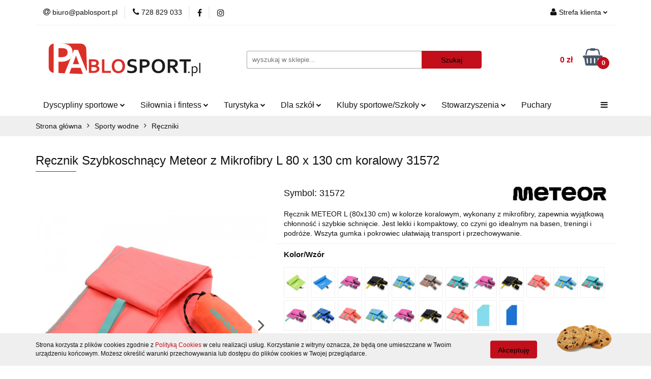

--- FILE ---
content_type: text/html; charset=utf-8
request_url: https://pablosport.pl/Recznik-Szybkoschnacy-Meteor-z-Mikrofibry-L-80-x-130-cm-koralowy-p20823
body_size: 26714
content:
<!DOCTYPE html>
<html lang="pl" currency="PLN"  class=" ">
	<head>
		<meta http-equiv="Content-Type" content="text/html; charset=UTF-8" />
		<meta name="description" content="Ręcznik METEOR L (80x130 cm) w kolorze koralowym, wykonany z mikrofibry, zapewnia wyjątkową chłonność i szybkie schnięcie. Jest lekki i kompaktowy, co czyni go idealnym na basen, treningi i podróże. Wszyta gumka i pokrowiec ułatwiają transport i przechowy">
		<meta name="keywords" content="Ręcznik meteor, L, mikrofibra, koralowy, szybkoschnący, chłonny, lekki, kompaktowy, trwały, na wyprawy turystyczne, basen, trening, codzienny użytek, wszyta gumka, pokrowiec, 80% mikrofibra, 20% poliamid, łatwy transport, odporność na pranie, 80x130 cm">
					<meta name="generator" content="Sky-Shop">
						<meta name="author" content="pablosport - działa na oprogramowaniu sklepów internetowych Sky-Shop.pl">
		<meta name="viewport" content="width=device-width, initial-scale=1.0">
		<meta name="skin_id" content="universal">
		<meta property="og:title" content="Ręcznik Szybkoschnący Meteor z Mikrofibry L 80 x 130 cm koralowy 31572 | Meteor | Sklep Sportowy Pablosport">
		<meta property="og:description" content="Ręcznik METEOR L (80x130 cm) w kolorze koralowym, wykonany z mikrofibry, zapewnia wyjątkową chłonność i szybkie schnięcie. Jest lekki i kompaktowy, co czyni go idealnym na basen, treningi i podróże. Wszyta gumka i pokrowiec ułatwiają transport i przechowy">
					<meta property="og:image" content="https://pablosport.pl/images/pablosport/74000-75000/Recznik-Szybkoschnacy-Meteor-z-Mikrofibry-L-80-130-cm-koralowy_%5B74979%5D_568.jpg">
			<meta property="og:image:type" content="image/jpeg">
			<meta property="og:image:width" content="568">
			<meta property="og:image:height" content="568">
			<link rel="image_src" href="https://pablosport.pl/images/pablosport/74000-75000/Recznik-Szybkoschnacy-Meteor-z-Mikrofibry-L-80-130-cm-koralowy_%5B74979%5D_568.jpg">
							<link rel="shortcut icon" href="/upload/pablosport/favicon.png">
									<link rel="next" href="https://pablosport.pl/Recznik-Szybkoschnacy-Meteor-z-Mikrofibry-L-80-x-130-cm-koralowy-p20823/pa/2#scr">
							<link rel="canonical" href="https://pablosport.pl/Recznik-Szybkoschnacy-Meteor-z-Mikrofibry-L-80-x-130-cm-koralowy-31572-p20823">
						<title>Ręcznik Szybkoschnący Meteor z Mikrofibry L 80 x 130 cm koralowy 31572 | Meteor | Sklep Sportowy Pablosport</title>
		<meta name="google-site-verification" content="bmRNW0USD4e-jdso2Nej9H8b0ZFF1tf5RbPYkNdYIZE">

				


    <script type="text/javascript">
        !function(f, b, e, v, n, t, s) {
            if (f.fbq) return;
            n = f.fbq = function() {
                n.callMethod ?
                    n.callMethod.apply(n, arguments) : n.queue.push(arguments)
            };
            if (!f._fbq) f._fbq = n;
            n.push = n;
            n.loaded = !0;
            n.version = '2.0';
            n.queue = [];
            t = b.createElement(e);
            t.async = !0;
            t.src = v;
            s = b.getElementsByTagName(e)[0];
            s.parentNode.insertBefore(t, s)
        }(window,
            document, 'script', 'https://connect.facebook.net/en_US/fbevents.js');
        fbq('init', '914405059243325');

				fbq('track', 'PageView', {}, { eventID: 'PageView.0366502001769054548' } );
				fbq('track', 'ViewContent', {"value":32,"currency":"PLN","content_ids":[20823],"content_type":"product","content_name":"Ręcznik Szybkoschnący Meteor z Mikrofibry L 80 x 130 cm koralowy 31572"}, { eventID: 'ViewContent.0366502001769054548' } );
		    </script>
    <noscript>
        <img height="1" width="1" src="https://www.facebook.com/tr?id=914405059243325&ev=&noscript=1">
    </noscript>

<!-- edrone -->



	
        <script async src="https://www.googletagmanager.com/gtag/js?id=G-BGZ74JW1ZV"></script>
    <script>
        window.dataLayer = window.dataLayer || [];
        function gtag(){dataLayer.push(arguments);}
        gtag('js', new Date());

        gtag('config', 'G-BGZ74JW1ZV');
    </script>
	


	<script>
		var GA_4_PRODUCTS_DATA =  [{"item_id":20823,"item_brand":"Meteor","item_category":"R\u0119czniki"}] ;
			</script>







		<script type="text/javascript">

			function imageLoaded(element, target = "prev") {
				let siblingElement;
				if (target === "prev") {
					siblingElement = element.previousElementSibling;
				} else if (target === "link") {
					siblingElement = element.parentElement.previousElementSibling;
				}
				if (siblingElement && (siblingElement.classList.contains("fa") || siblingElement.classList.contains("icon-refresh"))) {
					siblingElement.style.display = "none";
				}
			}
			</script>

        
		<link rel="stylesheet" href="/view/new/userContent/pablosport/style.css?v=517">
		<meta name="facebook-domain-verification" content="2oa7ztxto0nwtfmh6bz9v4622ahh5m">
<!-- Google Tag Manager -->
<script>(function(w,d,s,l,i){w[l]=w[l]||[];w[l].push({'gtm.start':
new Date().getTime(),event:'gtm.js'});var f=d.getElementsByTagName(s)[0],
j=d.createElement(s),dl=l!='dataLayer'?'&l='+l:'';j.async=true;j.src=
'https://www.googletagmanager.com/gtm.js?id='+i+dl;f.parentNode.insertBefore(j,f);
})(window,document,'script','dataLayer','GTM-WGL5JP3');</script>
<!-- End Google Tag Manager -->
		
		<script src="/view/new/scheme/public/_common/js/libs/promise/promise.min.js"></script>
		<script src="/view/new/scheme/public/_common/js/libs/jquery/jquery.min.js"></script>
		<script src="/view/new/scheme/public/_common/js/libs/angularjs/angularjs.min.js"></script>
	</head>
	<body 		  data-coupon-codes-active="1"
		  data-free-delivery-info-active="1"
		  data-generate-pdf-config="PRODUCT_AND_CART"
		  data-hide-price="0"
		  data-is-user-logged-id="0"
		  data-loyalty-points-active="0"
		  data-cart-simple-info-quantity="0"
		  data-cart-simple-info-price="0 zł"
		  data-base="PLN"
		  data-used="PLN|zł"
		  data-rates="'PLN':1"
		  data-decimal-hide="1"
		  data-decimal=","
		  data-thousand=" "
		   data-js-hash="3d9c5d94c0"		  data-gtag-events="true" data-gtag-id="G-BGZ74JW1ZV"		  		  class="		  		  		  		  "
		  		  		  		  		  data-hurt-price-type="brutto"
		  data-hurt-price-text=""
		  		  data-tax="23"
	>
		<!-- Google Tag Manager (noscript) -->
<noscript><iframe src="https://www.googletagmanager.com/ns.html?id=GTM-WGL5JP3"
height="0" width="0" style="display:none;visibility:hidden"></iframe></noscript>
<!-- End Google Tag Manager (noscript) -->
		
					
<!-- Google Tag Manager (noscript) -->
<noscript>
    <iframe src="https://www.googletagmanager.com/ns.html?id=G-BGZ74JW1ZV"
                  height="0" width="0" style="display:none;visibility:hidden"></iframe>
</noscript>
<!-- End Google Tag Manager (noscript) -->
		


<div id="aria-live" role="alert" aria-live="assertive" class="sr-only">&nbsp;</div>
<main class="skyshop-container" data-ng-app="SkyShopModule">
		

<div data-ng-controller="CartCtrl" data-ng-init="init({type: 'QUICK_CART', turnOffSales: 0})">
		
<md-sidenav ng-cloak md-component-id="mobile-cart" class="md-sidenav-right position-fixed" sidenav-swipe>
    <md-content layout-padding="">
        <div class="dropdown dropdown-quick-cart">
            
  <ul data-ng-if="data.cartSelected || data.hidePrice" class="quick-cart-products-wrapper products">
    <li data-ng-if="!data.cartSelected.items.length" class="quick-cart-empty-wrapper">
      <div class="quick-cart-empty-title">
        Koszyk jest pusty
      </div>
    </li>
    <li data-ng-if="data.cartSelected.items.length && item.type !== 'GRATIS_PRODUCT'" class="quick-cart-products__item" data-nosnippet data-ng-repeat="item in data.cartSelected.items track by item.id">
      <div class="container-fluid">
        <div class="row product">
          <div>
            <button data-ng-click="openProductPage(item.product)" data-ng-disabled="isApiPending">
              <img class="product-image"
                   data-ng-srcset="[{[item.product.photo.url]}] 125w"
                   sizes="(max-width: 1200px) 125px, 125px"
                   data-ng-src="[{[item.product.photo.url]}]"
                   alt="[{[item.product.name]}]"/>
            </button>
          </div>
          <div>
            <button data-ng-click="openProductPage(item.product)" data-ng-disabled="isApiPending">
              <span class="product-name" data-ng-bind="item.product.name"></span>
            </button>
            <span class="product-total">
            <span data-ng-bind="item.quantity"></span> x <span data-ng-bind-html="item.unitPriceSummary | priceFormat:'brutto'"></span>
          </span>
          </div>
          <div>
            <i class="close-shape"
               is-disabled="isApiPending"
               remove-list-item
               parent-selector-to-remove="'li'"
               collapse-animation="true"
               click="deleteCartItem(item.id)"></i>
          </div>
        </div>
      </div>
    </li>
  </ul>
  <div data-ng-if="data.cartSelected || data.hidePrice" class="quick-cart-products-actions">
    <div class="quick-cart-products-actions__summary">
      <div data-ng-if="cartFinalDiscountByFreeDelivery() || (data.cartFreeDelivery && data.cartFreeDelivery.status !== data.cartFreeDeliveryStatuses.NOT_AVAILABLE)" class="quick-cart-products-actions__summary-delivery">
        <div data-ng-if="!cartFinalDiscountByFreeDelivery()  && data.cartFreeDelivery.missingAmount > 0" class="summary-element cart-is-free-shipment">
          <span>Do bezpłatnej dostawy brakuje</span>
          <span data-ng-bind-html="data.cartFreeDelivery | priceFormat: 'brutto'">-,--</span>
        </div>
        <div data-ng-if="cartFinalDiscountByFreeDelivery() || data.cartFreeDelivery.missingAmount <= 0" class="summary-element free-shipment-wrapper">
          <i class="fa fa-truck"></i>
          <span class="value-upper free-shipment-info">Darmowa dostawa!</span>
        </div>
        <div>
        </div>
      </div>

      <div class="quick-cart-products-actions__summary-total-price">
        <span>Suma </span>
        <span data-ng-if="!data.hidePrice" class="value" data-ng-bind-html="data.cartSelected.priceSummary | priceFormat:'brutto':true">0 zł</span>
        <span data-ng-if="data.hidePrice" class="hide-price-text"></span>
      </div>
            <div class="quick-cart-products-actions__summary-discount-info" data-ng-if="data.cartSelected.priceSummary.final.gross != data.cartSelected.priceSummary.base.gross">
        <small>Cena uwzględnia rabaty</small>
      </div>
    </div>
    <button data-ng-disabled="isApiPending" type="button" class="btn btn-primary btn-block" data-ng-click="goToCart()">
      Realizuj zamówienie
    </button>
  </div>
  <!--googleon: all-->
        </div>
    </md-content>
</md-sidenav>		<header id="header" class="mod-header-2 ">
				
<section class="cookies hidden bottom">
  <div class="container">
    <div class="row">
      <div class="col-xs-8">
        <span>Strona korzysta z plików cookies zgodnie z <a href="http://customizedrwd.mysky-shop.pl/news/n/134/Polityka-cookies">Polityką Cookies</a> w celu realizacji usług. Korzystanie z witryny oznacza, że będą one umieszczane w Twoim urządzeniu końcowym. Możesz określić warunki przechowywania lub dostępu do plików cookies w Twojej przeglądarce.</span>
      </div>
      <div class="col-xs-4">
        <button type="button" class="btn btn-primary core_acceptCookies">Akceptuję</button>
        <div class="cookie-bg-block" style="background-image: url('/view/new/scheme/public/_common/img/cookies.png')"></div>
      </div>
    </div>
  </div>
</section>
				
<section class="mobile-search">
  <span class="title">Szukaj</span>
  <i class="close-shape"></i>
    <form method="GET" action="/category/#top">
      <div class="row">
        <div class="mobile-search-input-wrapper clearbox">
          <input class="input-field " type="text" name="q" product-per-page="4" value="" placeholder="wyszukaj w sklepie..." autocomplete="off"  />
          <i class="clearbox_button"></i>
                  </div>
        <div class="mobile-search-btn-wrapper">
          <input type="submit" value="Szukaj" class="btn btn-primary btn-block">
        </div>
      </div>
          </form>
</section>
		<div class="header_inner_wrapper">
			
			<section class="top_bar">
				<div class="sky-container">
					<div class="top_bar_inner_wrapper">
						<div class="top_bar_item left">
							
<div class="top_bar_item_list_wrapper">
  <ul class="top_bar_item_list">
        <li data-type="email" class="top_bar_item_list_item hidden-on-mobile" id="top_bar_item_list_item_email">
                  <a href="mailto:biuro@pablosport.pl">
            <div class="top_bar_item_list_item_icon" id="top_bar_item_list_item_email_icon">
              <span class="helper-icon">
                <i class="fa fa-at"></i>
              </span>
            </div>
            <span class="helper-text">
              biuro@pablosport.pl
            </span>
          </a>
                  </li>
              <li data-type="phone" class="top_bar_item_list_item hidden-on-mobile" id="top_bar_item_list_item_phone">
                      <a href="tel:728 829 033 ">
              <div class="top_bar_item_list_item_icon" id="top_bar_item_list_item_phone_icon">
                <span class="helper-icon">
                  <i class="fa fa-phone"></i>
                </span>
              </div>
              <span class="helper-text">
                728 829 033 
              </span>
            </a>
                </li>
                      <li data-type="social-sm_facebook" class="top_bar_item_list_item top_bar_item_list_item_social_media hidden-on-mobile" ng-non-bindable>
            <a href="https://www.facebook.com/pablosport/" rel="nofollow" target="_blank">
                <div class="top_bar_item_list_item_social_media">
                                    <span class="top_bar_item_list_item_social_media_icon" id="top_bar_item_list_item_social_media_icon_fb">
                    <i class="fa fa-facebook"></i>
                  </span>
                                  </div>
            </a>
        </li>
                        <li data-type="social-sm_instagram" class="top_bar_item_list_item top_bar_item_list_item_social_media hidden-on-mobile" ng-non-bindable>
            <a href="https://www.instagram.com/" rel="nofollow" target="_blank">
                <div class="top_bar_item_list_item_social_media">
                                    <span class="top_bar_item_list_item_social_media_icon" id="top_bar_item_list_item_social_media_icon_ig">
                    <i class="fa fa-instagram"></i>
                  </span>
                                  </div>
            </a>
        </li>
                                                                                                                                  <li id="mobile-open-contact" class="top_bar_item_list_item top_bar_item_list_item_contact hidden-on-desktop">
          <a href="#">
            <div class="top_bar_item_list_item_item_social_envelope_icon">
              <span class="helper-icon">
                <i class="fa fa-envelope"></i>
              </span>
              <span class="helper-arrow">
                <i class="fa fa-chevron-down"></i>
              </span>
            </div>
          </a>
      </li>
      </ul>
</div>						</div>
						<div class="top_bar_item right">
							
<div class="top_bar_item_list_wrapper">
    <ul class="top_bar_item_list">
                        <li class="top_bar_item_list_item user-menu">
            
  <div class="header_top_bar_social_user_icon">
    <span class="helper-icon">
      <i class="fa fa-user"></i>
    </span>
          <span class="hidden-on-mobile">
        Strefa klienta
      </span>
      <span class="helper-arrow">
        <i class="fa fa-chevron-down"></i>      </span> 
  </div>
  <div class="dropdown">
    <ul>
      <li>
        <a href="/login/">Zaloguj się</a>
      </li>
      <li>
        <a href="/register/">Zarejestruj się</a>
      </li>
            <li>
        <a href="/ticket/add/" rel="nofollow">Dodaj zgłoszenie</a>
      </li>
          </ul>
  </div>
        </li>
                    <li cy-data="headerCart" data-ng-click="openMobileCart($event)" data-ng-mouseenter="loadMobileCart()" class="top_bar_item_list_item quick-cart  hidden-on-desktop ">
                <div class="top_bar_item_list_item_cart_icon">
                    <span class="helper-icon">
                        <i class="fa fa-shopping-basket"></i>
                    </span>
                    <span class="helper-text">
                        Koszyk
                    </span>
                    <span class="helper-text-amount">
                        <span class="helper-cart-left-bracket">(</span>
                        <span data-ng-bind="data.cartAmount">0</span>
                        <span class="helper-cart-right-bracket">)</span>
                    </span>
                    <span class="helper-arrow">
                        <i class="fa fa-chevron-down"></i>
                    </span>
                </div>
                                <div data-ng-if="data.initCartAmount" class="dropdown dropdown-quick-cart">
                    
  <ul data-ng-if="data.cartSelected || data.hidePrice" class="quick-cart-products-wrapper products">
    <li data-ng-if="!data.cartSelected.items.length" class="quick-cart-empty-wrapper">
      <div class="quick-cart-empty-title">
        Koszyk jest pusty
      </div>
    </li>
    <li data-ng-if="data.cartSelected.items.length && item.type !== 'GRATIS_PRODUCT'" class="quick-cart-products__item" data-nosnippet data-ng-repeat="item in data.cartSelected.items track by item.id">
      <div class="container-fluid">
        <div class="row product">
          <div>
            <button data-ng-click="openProductPage(item.product)" data-ng-disabled="isApiPending">
              <img class="product-image"
                   data-ng-srcset="[{[item.product.photo.url]}] 125w"
                   sizes="(max-width: 1200px) 125px, 125px"
                   data-ng-src="[{[item.product.photo.url]}]"
                   alt="[{[item.product.name]}]"/>
            </button>
          </div>
          <div>
            <button data-ng-click="openProductPage(item.product)" data-ng-disabled="isApiPending">
              <span class="product-name" data-ng-bind="item.product.name"></span>
            </button>
            <span class="product-total">
            <span data-ng-bind="item.quantity"></span> x <span data-ng-bind-html="item.unitPriceSummary | priceFormat:'brutto'"></span>
          </span>
          </div>
          <div>
            <i class="close-shape"
               is-disabled="isApiPending"
               remove-list-item
               parent-selector-to-remove="'li'"
               collapse-animation="true"
               click="deleteCartItem(item.id)"></i>
          </div>
        </div>
      </div>
    </li>
  </ul>
  <div data-ng-if="data.cartSelected || data.hidePrice" class="quick-cart-products-actions">
    <div class="quick-cart-products-actions__summary">
      <div data-ng-if="cartFinalDiscountByFreeDelivery() || (data.cartFreeDelivery && data.cartFreeDelivery.status !== data.cartFreeDeliveryStatuses.NOT_AVAILABLE)" class="quick-cart-products-actions__summary-delivery">
        <div data-ng-if="!cartFinalDiscountByFreeDelivery()  && data.cartFreeDelivery.missingAmount > 0" class="summary-element cart-is-free-shipment">
          <span>Do bezpłatnej dostawy brakuje</span>
          <span data-ng-bind-html="data.cartFreeDelivery | priceFormat: 'brutto'">-,--</span>
        </div>
        <div data-ng-if="cartFinalDiscountByFreeDelivery() || data.cartFreeDelivery.missingAmount <= 0" class="summary-element free-shipment-wrapper">
          <i class="fa fa-truck"></i>
          <span class="value-upper free-shipment-info">Darmowa dostawa!</span>
        </div>
        <div>
        </div>
      </div>

      <div class="quick-cart-products-actions__summary-total-price">
        <span>Suma </span>
        <span data-ng-if="!data.hidePrice" class="value" data-ng-bind-html="data.cartSelected.priceSummary | priceFormat:'brutto':true">0 zł</span>
        <span data-ng-if="data.hidePrice" class="hide-price-text"></span>
      </div>
            <div class="quick-cart-products-actions__summary-discount-info" data-ng-if="data.cartSelected.priceSummary.final.gross != data.cartSelected.priceSummary.base.gross">
        <small>Cena uwzględnia rabaty</small>
      </div>
    </div>
    <button data-ng-disabled="isApiPending" type="button" class="btn btn-primary btn-block" data-ng-click="goToCart()">
      Realizuj zamówienie
    </button>
  </div>
  <!--googleon: all-->
                </div>
                            </li>
            </ul>
</div>
						</div>
					</div>
				</div>
			</section>
			<section class="header_middle_content">
				<div class="sky-container">
					<div class="header_middle_content_inner_wrapper">
						<a href="/" class="header_middle_content_logo">
							<img src="/upload/pablosport/logos//logo-pablosport%281%29.svg" data-src-old-browser="" alt=" pablosport " />
						</a>
						<ul class="mobile-actions">
							<li id="mobile-open-search">
								<i class="fa fa-search"></i>
							</li>
							<li id="mobile-open-menu">
								<i class="fa fa-bars"></i>
							</li>
						</ul>
						<div class="header_middle_content_searchbox search-box ">
							<form method="GET" action="/category/#top">
								<div class="header_middle_content_searchbox_input_wrapper">
									<input cy-data="headerSearch" class="input-field " type="text" name="q" value="" placeholder="wyszukaj w sklepie..." autocomplete="off"  />
																	</div>
								<div class="header_middle_content_searchbox_button_wrapper">
									<input type="submit" value="Szukaj" class="btn btn-primary btn-block">
																	</div>
							</form>
						</div>
												
<div cy-data="headerCart" class="header_middle_content_quick_cart_wrapper quick-cart">
  <a data-ng-click="openMobileCart($event)" data-ng-mouseenter="loadMobileCart()" href="/cart/" class="header_middle_content_quick_cart" rel="nofollow">
    <div class="header_middle_content_quick_cart_price price"><span data-ng-bind-html="data.cartPriceSummary | priceFormat:'':false:'final':'0 zł'">0 zł</span></div>
    <i class="fa fa-shopping-basket"></i>
    <div class="header_middle_content_quick_cart_counter counter"><span data-ng-bind="data.cartAmount">0</span></div>
  </a>
    <div ng-cloak data-ng-if="data.initCartAmount" class="dropdown dropdown-quick-cart">
    
  <ul data-ng-if="data.cartSelected || data.hidePrice" class="quick-cart-products-wrapper products">
    <li data-ng-if="!data.cartSelected.items.length" class="quick-cart-empty-wrapper">
      <div class="quick-cart-empty-title">
        Koszyk jest pusty
      </div>
    </li>
    <li data-ng-if="data.cartSelected.items.length && item.type !== 'GRATIS_PRODUCT'" class="quick-cart-products__item" data-nosnippet data-ng-repeat="item in data.cartSelected.items track by item.id">
      <div class="container-fluid">
        <div class="row product">
          <div>
            <button data-ng-click="openProductPage(item.product)" data-ng-disabled="isApiPending">
              <img class="product-image"
                   data-ng-srcset="[{[item.product.photo.url]}] 125w"
                   sizes="(max-width: 1200px) 125px, 125px"
                   data-ng-src="[{[item.product.photo.url]}]"
                   alt="[{[item.product.name]}]"/>
            </button>
          </div>
          <div>
            <button data-ng-click="openProductPage(item.product)" data-ng-disabled="isApiPending">
              <span class="product-name" data-ng-bind="item.product.name"></span>
            </button>
            <span class="product-total">
            <span data-ng-bind="item.quantity"></span> x <span data-ng-bind-html="item.unitPriceSummary | priceFormat:'brutto'"></span>
          </span>
          </div>
          <div>
            <i class="close-shape"
               is-disabled="isApiPending"
               remove-list-item
               parent-selector-to-remove="'li'"
               collapse-animation="true"
               click="deleteCartItem(item.id)"></i>
          </div>
        </div>
      </div>
    </li>
  </ul>
  <div data-ng-if="data.cartSelected || data.hidePrice" class="quick-cart-products-actions">
    <div class="quick-cart-products-actions__summary">
      <div data-ng-if="cartFinalDiscountByFreeDelivery() || (data.cartFreeDelivery && data.cartFreeDelivery.status !== data.cartFreeDeliveryStatuses.NOT_AVAILABLE)" class="quick-cart-products-actions__summary-delivery">
        <div data-ng-if="!cartFinalDiscountByFreeDelivery()  && data.cartFreeDelivery.missingAmount > 0" class="summary-element cart-is-free-shipment">
          <span>Do bezpłatnej dostawy brakuje</span>
          <span data-ng-bind-html="data.cartFreeDelivery | priceFormat: 'brutto'">-,--</span>
        </div>
        <div data-ng-if="cartFinalDiscountByFreeDelivery() || data.cartFreeDelivery.missingAmount <= 0" class="summary-element free-shipment-wrapper">
          <i class="fa fa-truck"></i>
          <span class="value-upper free-shipment-info">Darmowa dostawa!</span>
        </div>
        <div>
        </div>
      </div>

      <div class="quick-cart-products-actions__summary-total-price">
        <span>Suma </span>
        <span data-ng-if="!data.hidePrice" class="value" data-ng-bind-html="data.cartSelected.priceSummary | priceFormat:'brutto':true">0 zł</span>
        <span data-ng-if="data.hidePrice" class="hide-price-text"></span>
      </div>
            <div class="quick-cart-products-actions__summary-discount-info" data-ng-if="data.cartSelected.priceSummary.final.gross != data.cartSelected.priceSummary.base.gross">
        <small>Cena uwzględnia rabaty</small>
      </div>
    </div>
    <button data-ng-disabled="isApiPending" type="button" class="btn btn-primary btn-block" data-ng-click="goToCart()">
      Realizuj zamówienie
    </button>
  </div>
  <!--googleon: all-->
  </div>
  
</div>											</div>
				</div>
			</section>
			<section class="menu-wrapper">
				<div class="sky-container">
					<div class="menu smart-menu menu-calculate" data-action="inline">
						<ul class="header_bottom_content_list">
							
    <li class="header_bottom_content_list_item full-width ">
              <a class="header_bottom_content_list_item_anchor" >
              Dyscypliny sportowe
        <span class="helper-arrow">
          <i class="fa fa-chevron-down"></i>
        </span>
      </a>
      <div class="dropdown">
        <div class="row">
                                                    <div class="col-xs-12 col-sm-4 col-md-3">
                  <div class="cat-title more">
                    <a href="/Pilka-nozna-c406">Piłka nożna</a>
                  </div>
                                      <ul class="header_bottom_content_list_dropdown">
                                              <li class="header_bottom_content_list_dropdown_item">
                          <a href="/Pilki-c418">Piłki</a>
                        </li>
                                              <li class="header_bottom_content_list_dropdown_item">
                          <a href="/Buty-pilkarskie-c423">Buty piłkarskie</a>
                        </li>
                                              <li class="header_bottom_content_list_dropdown_item">
                          <a href="/Odziez-pilkarska-c427">Odzież piłkarska</a>
                        </li>
                                              <li class="header_bottom_content_list_dropdown_item">
                          <a href="/Ochraniacze-pilkarskie-c438">Ochraniacze piłkarskie</a>
                        </li>
                                              <li class="header_bottom_content_list_dropdown_item">
                          <a href="/Torby-pilkarskie-c439">Torby piłkarskie</a>
                        </li>
                                              <li class="header_bottom_content_list_dropdown_item">
                          <a href="/Bielizna-pilkarska-c440">Bielizna piłkarska</a>
                        </li>
                                              <li class="header_bottom_content_list_dropdown_item">
                          <a href="/Rekawice-bramkarskie-c441">Rękawice bramkarskie</a>
                        </li>
                                              <li class="header_bottom_content_list_dropdown_item">
                          <a href="/Bramki-c446">Bramki</a>
                        </li>
                                              <li class="header_bottom_content_list_dropdown_item">
                          <a href="/Siatki-c447">Siatki</a>
                        </li>
                                              <li class="header_bottom_content_list_dropdown_item">
                          <a href="/Akcesoria-c448">Akcesoria</a>
                        </li>
                                          </ul>
                                  </div>
                                                        <div class="col-xs-12 col-sm-4 col-md-3">
                  <div class="cat-title more">
                    <a href="/Pilka-koszykowa-c407">Piłka koszykowa</a>
                  </div>
                                      <ul class="header_bottom_content_list_dropdown">
                                              <li class="header_bottom_content_list_dropdown_item">
                          <a href="/Pilki-c449">Piłki</a>
                        </li>
                                          </ul>
                                  </div>
                                                        <div class="col-xs-12 col-sm-4 col-md-3">
                  <div class="cat-title more">
                    <a href="/Pilka-reczna-c408">Piłka ręczna</a>
                  </div>
                                      <ul class="header_bottom_content_list_dropdown">
                                              <li class="header_bottom_content_list_dropdown_item">
                          <a href="/Pilki-c450">Piłki</a>
                        </li>
                                              <li class="header_bottom_content_list_dropdown_item">
                          <a href="/Siatki-do-pilki-recznej-c451">Siatki do piłki ręcznej</a>
                        </li>
                                              <li class="header_bottom_content_list_dropdown_item">
                          <a href="/Akcesoria-c1098">Akcesoria</a>
                        </li>
                                          </ul>
                                  </div>
                                                        <div class="col-xs-12 col-sm-4 col-md-3">
                  <div class="cat-title more">
                    <a href="/Pilka-siatkowa-c409">Piłka siatkowa</a>
                  </div>
                                      <ul class="header_bottom_content_list_dropdown">
                                              <li class="header_bottom_content_list_dropdown_item">
                          <a href="/Pilki-do-siatkowki-c452">Piłki do siatkówki</a>
                        </li>
                                              <li class="header_bottom_content_list_dropdown_item">
                          <a href="/Ochraniacze-c455">Ochraniacze</a>
                        </li>
                                              <li class="header_bottom_content_list_dropdown_item">
                          <a href="/Siatki-do-siatkowki-c456">Siatki do siatkówki</a>
                        </li>
                                              <li class="header_bottom_content_list_dropdown_item">
                          <a href="/Akcesoria-c457">Akcesoria</a>
                        </li>
                                          </ul>
                                  </div>
                                                        <div class="col-xs-12 col-sm-4 col-md-3">
                  <div class="cat-title more">
                    <a href="/Rowery-c804">Rowery</a>
                  </div>
                                      <ul class="header_bottom_content_list_dropdown">
                                              <li class="header_bottom_content_list_dropdown_item">
                          <a href="/Rekawiczki-rowerowe-c805">Rękawiczki rowerowe</a>
                        </li>
                                              <li class="header_bottom_content_list_dropdown_item">
                          <a href="/Zapiecia-c1051">Zapięcia</a>
                        </li>
                                              <li class="header_bottom_content_list_dropdown_item">
                          <a href="/Oswietlenie-c1052">Oświetlenie</a>
                        </li>
                                              <li class="header_bottom_content_list_dropdown_item">
                          <a href="/Pompki-c1054">Pompki</a>
                        </li>
                                              <li class="header_bottom_content_list_dropdown_item">
                          <a href="/Kask-c1055">Kask</a>
                        </li>
                                              <li class="header_bottom_content_list_dropdown_item">
                          <a href="/Akcesoria-c1056">Akcesoria</a>
                        </li>
                                              <li class="header_bottom_content_list_dropdown_item">
                          <a href="/Plecak-rowerowy-c1057">Plecak rowerowy</a>
                        </li>
                                          </ul>
                                  </div>
                                                        <div class="col-xs-12 col-sm-4 col-md-3">
                  <div class="cat-title more">
                    <a href="/Skating-c410">Skating</a>
                  </div>
                                      <ul class="header_bottom_content_list_dropdown">
                                              <li class="header_bottom_content_list_dropdown_item">
                          <a href="/Rolki-c460">Rolki</a>
                        </li>
                                              <li class="header_bottom_content_list_dropdown_item">
                          <a href="/Deskorolki-c461">Deskorolki</a>
                        </li>
                                              <li class="header_bottom_content_list_dropdown_item">
                          <a href="/Lyzwy-c462">Łyżwy</a>
                        </li>
                                              <li class="header_bottom_content_list_dropdown_item">
                          <a href="/Hulajnogi-c463">Hulajnogi</a>
                        </li>
                                              <li class="header_bottom_content_list_dropdown_item">
                          <a href="/Ochraniacze-c467">Ochraniacze</a>
                        </li>
                                              <li class="header_bottom_content_list_dropdown_item">
                          <a href="/Akcesoria-c468">Akcesoria</a>
                        </li>
                                              <li class="header_bottom_content_list_dropdown_item">
                          <a href="/Kaski-c469">Kaski</a>
                        </li>
                                              <li class="header_bottom_content_list_dropdown_item">
                          <a href="/Wrotki-c472">Wrotki</a>
                        </li>
                                          </ul>
                                  </div>
                                                        <div class="col-xs-12 col-sm-4 col-md-3">
                  <div class="cat-title more">
                    <a href="/Tenis-i-badminton-c411">Tenis i badminton</a>
                  </div>
                                      <ul class="header_bottom_content_list_dropdown">
                                              <li class="header_bottom_content_list_dropdown_item">
                          <a href="/Tenis-stolowy-c474">Tenis stołowy</a>
                        </li>
                                              <li class="header_bottom_content_list_dropdown_item">
                          <a href="/Tenis-ziemny-c481">Tenis ziemny</a>
                        </li>
                                              <li class="header_bottom_content_list_dropdown_item">
                          <a href="/Badminton-c486">Badminton</a>
                        </li>
                                          </ul>
                                  </div>
                                                        <div class="col-xs-12 col-sm-4 col-md-3">
                  <div class="cat-title more">
                    <a href="/Sporty-wodne-c412">Sporty wodne</a>
                  </div>
                                      <ul class="header_bottom_content_list_dropdown">
                                              <li class="header_bottom_content_list_dropdown_item">
                          <a href="/Okulary-plywackie-c491">Okulary pływackie</a>
                        </li>
                                              <li class="header_bottom_content_list_dropdown_item">
                          <a href="/Czepki-plywackie-c492">Czepki pływackie</a>
                        </li>
                                              <li class="header_bottom_content_list_dropdown_item">
                          <a href="/Maski-do-nurkowania-c493">Maski do nurkowania</a>
                        </li>
                                              <li class="header_bottom_content_list_dropdown_item">
                          <a href="/Maski-pelnotwarzowe-c1078">Maski pełnotwarzowe</a>
                        </li>
                                              <li class="header_bottom_content_list_dropdown_item">
                          <a href="/Fajki-do-nurkowania-c494">Fajki do nurkowania</a>
                        </li>
                                              <li class="header_bottom_content_list_dropdown_item">
                          <a href="/Zestawy-do-nurkowania-c495">Zestawy do nurkowania</a>
                        </li>
                                              <li class="header_bottom_content_list_dropdown_item">
                          <a href="/Stopery-i-zatyczki-c1082">Stopery i zatyczki</a>
                        </li>
                                              <li class="header_bottom_content_list_dropdown_item">
                          <a href="/Pletwy-c496">Płetwy</a>
                        </li>
                                              <li class="header_bottom_content_list_dropdown_item">
                          <a href="/Stroje-plywackie-c497">Stroje pływackie</a>
                        </li>
                                              <li class="header_bottom_content_list_dropdown_item">
                          <a href="/Obuwie-plazowe-c502">Obuwie plażowe</a>
                        </li>
                                              <li class="header_bottom_content_list_dropdown_item">
                          <a href="/Deski-do-plywania-c503">Deski do pływania</a>
                        </li>
                                              <li class="header_bottom_content_list_dropdown_item">
                          <a href="/Reczniki-c504">Ręczniki</a>
                        </li>
                                              <li class="header_bottom_content_list_dropdown_item">
                          <a href="/Klapki-Japonki-c505">Klapki/Japonki</a>
                        </li>
                                              <li class="header_bottom_content_list_dropdown_item">
                          <a href="/Akcesoria-nadmuchiwane-c1105">Akcesoria nadmuchiwane</a>
                        </li>
                                              <li class="header_bottom_content_list_dropdown_item">
                          <a href="/Akcesoria-c506">Akcesoria</a>
                        </li>
                                          </ul>
                                  </div>
                                                        <div class="col-xs-12 col-sm-4 col-md-3">
                  <div class="cat-title more">
                    <a href="/Sporty-walki-c413">Sporty walki</a>
                  </div>
                                      <ul class="header_bottom_content_list_dropdown">
                                              <li class="header_bottom_content_list_dropdown_item">
                          <a href="/Boks-c507">Boks</a>
                        </li>
                                              <li class="header_bottom_content_list_dropdown_item">
                          <a href="/Karate-c513">Karate</a>
                        </li>
                                              <li class="header_bottom_content_list_dropdown_item">
                          <a href="/MMA-c517">MMA</a>
                        </li>
                                          </ul>
                                  </div>
                                                        <div class="col-xs-12 col-sm-4 col-md-3">
                  <div class="cat-title more">
                    <a href="/Sporty-zimowe-c415">Sporty zimowe</a>
                  </div>
                                      <ul class="header_bottom_content_list_dropdown">
                                              <li class="header_bottom_content_list_dropdown_item">
                          <a href="/Odziez-c599">Odzież</a>
                        </li>
                                              <li class="header_bottom_content_list_dropdown_item">
                          <a href="/Slizgi-c1085">Ślizgi</a>
                        </li>
                                          </ul>
                                  </div>
                                                        <div class="col-xs-12 col-sm-4 col-md-3">
                  <div class="cat-title more">
                    <a href="/Bieganie-c416">Bieganie</a>
                  </div>
                                      <ul class="header_bottom_content_list_dropdown">
                                              <li class="header_bottom_content_list_dropdown_item">
                          <a href="/Odziez-c528">Odzież</a>
                        </li>
                                              <li class="header_bottom_content_list_dropdown_item">
                          <a href="/Akcesoria-c529">Akcesoria</a>
                        </li>
                                          </ul>
                                  </div>
                                                        <div class="col-xs-12 col-sm-4 col-md-3">
                  <div class="cat-title more">
                    <a href="/Elektronika-c417">Elektronika</a>
                  </div>
                                      <ul class="header_bottom_content_list_dropdown">
                                              <li class="header_bottom_content_list_dropdown_item">
                          <a href="/Stopery-c569">Stopery</a>
                        </li>
                                          </ul>
                                  </div>
                                                        <div class="col-xs-12 col-sm-4 col-md-3">
                  <div class="cat-title ">
                    <a href="/Unihokej-c458">Unihokej</a>
                  </div>
                                  </div>
                                                        <div class="col-xs-12 col-sm-4 col-md-3">
                  <div class="cat-title more">
                    <a href="/Sporty-towarzyskie-c1074">Sporty towarzyskie</a>
                  </div>
                                      <ul class="header_bottom_content_list_dropdown">
                                              <li class="header_bottom_content_list_dropdown_item">
                          <a href="/Gry-i-zabawy-c1089">Gry i zabawy</a>
                        </li>
                                              <li class="header_bottom_content_list_dropdown_item">
                          <a href="/Szachy-c1075">Szachy</a>
                        </li>
                                          </ul>
                                  </div>
                                            </div>
      </div>
    </li>
        
    <li class="header_bottom_content_list_item full-width ">
              <a class="header_bottom_content_list_item_anchor" >
              Siłownia i fintess
        <span class="helper-arrow">
          <i class="fa fa-chevron-down"></i>
        </span>
      </a>
      <div class="dropdown">
        <div class="row">
                                                    <div class="col-xs-12 col-sm-4 col-md-3">
                  <div class="cat-title more">
                    <a href="/Sprzet-fitness-c538">Sprzęt fitness</a>
                  </div>
                                      <ul class="header_bottom_content_list_dropdown">
                                              <li class="header_bottom_content_list_dropdown_item">
                          <a href="/Maty-i-materace-c539">Maty i materace</a>
                        </li>
                                              <li class="header_bottom_content_list_dropdown_item">
                          <a href="/Stepy-c1063">Stepy</a>
                        </li>
                                              <li class="header_bottom_content_list_dropdown_item">
                          <a href="/Hantle-c540">Hantle</a>
                        </li>
                                              <li class="header_bottom_content_list_dropdown_item">
                          <a href="/Obciazniki-na-rzep-c541">Obciążniki na rzep</a>
                        </li>
                                              <li class="header_bottom_content_list_dropdown_item">
                          <a href="/Skakanki-c542">Skakanki</a>
                        </li>
                                              <li class="header_bottom_content_list_dropdown_item">
                          <a href="/Pilki-fitness-c543">Piłki fitness</a>
                        </li>
                                              <li class="header_bottom_content_list_dropdown_item">
                          <a href="/Poduszki-sensomotoryczne-c1062">Poduszki sensomotoryczne</a>
                        </li>
                                              <li class="header_bottom_content_list_dropdown_item">
                          <a href="/Pilki-lekarskie-c544">Piłki lekarskie</a>
                        </li>
                                              <li class="header_bottom_content_list_dropdown_item">
                          <a href="/Ekspandery-c545">Ekspandery</a>
                        </li>
                                              <li class="header_bottom_content_list_dropdown_item">
                          <a href="/Sciskacze-c546">Ściskacze</a>
                        </li>
                                              <li class="header_bottom_content_list_dropdown_item">
                          <a href="/Gumy-fitness-c547">Gumy fitness</a>
                        </li>
                                              <li class="header_bottom_content_list_dropdown_item">
                          <a href="/Walki-Rollery-c548">Wałki/Rollery</a>
                        </li>
                                              <li class="header_bottom_content_list_dropdown_item">
                          <a href="/Uchwyty-do-pompek-c549">Uchwyty do pompek</a>
                        </li>
                                              <li class="header_bottom_content_list_dropdown_item">
                          <a href="/Hantelki-c550">Hantelki</a>
                        </li>
                                              <li class="header_bottom_content_list_dropdown_item">
                          <a href="/Bidony-c555">Bidony</a>
                        </li>
                                              <li class="header_bottom_content_list_dropdown_item">
                          <a href="/Rekawiczki-c1070">Rękawiczki</a>
                        </li>
                                              <li class="header_bottom_content_list_dropdown_item">
                          <a href="/Akcesoria-c553">Akcesoria</a>
                        </li>
                                          </ul>
                                  </div>
                                                        <div class="col-xs-12 col-sm-4 col-md-3">
                  <div class="cat-title ">
                    <a href="/Torby-c551">Torby</a>
                  </div>
                                  </div>
                                                        <div class="col-xs-12 col-sm-4 col-md-3">
                  <div class="cat-title ">
                    <a href="/Sciagacze-Stablizatory-c552">Sciągacze/Stablizatory</a>
                  </div>
                                  </div>
                                            </div>
      </div>
    </li>
        
    <li class="header_bottom_content_list_item full-width ">
              <a class="header_bottom_content_list_item_anchor" >
              Turystyka
        <span class="helper-arrow">
          <i class="fa fa-chevron-down"></i>
        </span>
      </a>
      <div class="dropdown">
        <div class="row">
                                                    <div class="col-xs-12 col-sm-4 col-md-3">
                  <div class="cat-title ">
                    <a href="/Czapki-z-daszkiem-c807">Czapki z daszkiem</a>
                  </div>
                                  </div>
                                                        <div class="col-xs-12 col-sm-4 col-md-3">
                  <div class="cat-title ">
                    <a href="/Torby-c551">Torby</a>
                  </div>
                                  </div>
                                                        <div class="col-xs-12 col-sm-4 col-md-3">
                  <div class="cat-title ">
                    <a href="/Spiwory-c557">Śpiwory</a>
                  </div>
                                  </div>
                                                        <div class="col-xs-12 col-sm-4 col-md-3">
                  <div class="cat-title ">
                    <a href="/Karimaty-c558">Karimaty</a>
                  </div>
                                  </div>
                                                        <div class="col-xs-12 col-sm-4 col-md-3">
                  <div class="cat-title ">
                    <a href="/Koce-piknikowe-plazowe-c559">Koce piknikowe/plażowe</a>
                  </div>
                                  </div>
                                                        <div class="col-xs-12 col-sm-4 col-md-3">
                  <div class="cat-title ">
                    <a href="/Zaglowki-c1058">Zagłówki</a>
                  </div>
                                  </div>
                                                        <div class="col-xs-12 col-sm-4 col-md-3">
                  <div class="cat-title more">
                    <a href="/Plecaki-c562">Plecaki</a>
                  </div>
                                      <ul class="header_bottom_content_list_dropdown">
                                              <li class="header_bottom_content_list_dropdown_item">
                          <a href="/Miejskie-c1071">Miejskie</a>
                        </li>
                                              <li class="header_bottom_content_list_dropdown_item">
                          <a href="/Turystyczne-c1072">Turystyczne</a>
                        </li>
                                          </ul>
                                  </div>
                                                        <div class="col-xs-12 col-sm-4 col-md-3">
                  <div class="cat-title ">
                    <a href="/Saszetki-i-torebki-c563">Saszetki i torebki</a>
                  </div>
                                  </div>
                                                        <div class="col-xs-12 col-sm-4 col-md-3">
                  <div class="cat-title ">
                    <a href="/Portfele-c1061">Portfele</a>
                  </div>
                                  </div>
                                                        <div class="col-xs-12 col-sm-4 col-md-3">
                  <div class="cat-title ">
                    <a href="/Worki-na-buty-c578">Worki na buty</a>
                  </div>
                                  </div>
                                                        <div class="col-xs-12 col-sm-4 col-md-3">
                  <div class="cat-title more">
                    <a href="/Kije-turystyczne-c564">Kije turystyczne</a>
                  </div>
                                      <ul class="header_bottom_content_list_dropdown">
                                              <li class="header_bottom_content_list_dropdown_item">
                          <a href="/Kije-trekkingowe-c565">Kije trekkingowe</a>
                        </li>
                                              <li class="header_bottom_content_list_dropdown_item">
                          <a href="/Kije-nordic-walking-c566">Kije nordic walking</a>
                        </li>
                                              <li class="header_bottom_content_list_dropdown_item">
                          <a href="/Akcesoria-c567">Akcesoria</a>
                        </li>
                                          </ul>
                                  </div>
                                                        <div class="col-xs-12 col-sm-4 col-md-3">
                  <div class="cat-title more">
                    <a href="/Namioty-c568">Namioty</a>
                  </div>
                                      <ul class="header_bottom_content_list_dropdown">
                                              <li class="header_bottom_content_list_dropdown_item">
                          <a href="/Namioty-plazowe-c570">Namioty plażowe</a>
                        </li>
                                              <li class="header_bottom_content_list_dropdown_item">
                          <a href="/Namioty-turystyczne-c571">Namioty turystyczne</a>
                        </li>
                                          </ul>
                                  </div>
                                                        <div class="col-xs-12 col-sm-4 col-md-3">
                  <div class="cat-title more">
                    <a href="/Akcesoria-plazowe-c573">Akcesoria plażowe</a>
                  </div>
                                      <ul class="header_bottom_content_list_dropdown">
                                              <li class="header_bottom_content_list_dropdown_item">
                          <a href="/Reczniki-c574">Ręczniki</a>
                        </li>
                                              <li class="header_bottom_content_list_dropdown_item">
                          <a href="/Maty-c575">Maty</a>
                        </li>
                                          </ul>
                                  </div>
                                                        <div class="col-xs-12 col-sm-4 col-md-3">
                  <div class="cat-title ">
                    <a href="/Hamaki-Parawany-Hustawki-c576">Hamaki/Parawany/Huśtawki</a>
                  </div>
                                  </div>
                                                        <div class="col-xs-12 col-sm-4 col-md-3">
                  <div class="cat-title more">
                    <a href="/Hustawki-c1066">Huśtawki</a>
                  </div>
                                      <ul class="header_bottom_content_list_dropdown">
                                              <li class="header_bottom_content_list_dropdown_item">
                          <a href="/Akcesoria-c1080">Akcesoria</a>
                        </li>
                                          </ul>
                                  </div>
                                                        <div class="col-xs-12 col-sm-4 col-md-3">
                  <div class="cat-title ">
                    <a href="/Akcesoria-c1068">Akcesoria</a>
                  </div>
                                  </div>
                                            </div>
      </div>
    </li>
        
    <li class="header_bottom_content_list_item full-width ">
              <a class="header_bottom_content_list_item_anchor" >
              Dla szkół
        <span class="helper-arrow">
          <i class="fa fa-chevron-down"></i>
        </span>
      </a>
      <div class="dropdown">
        <div class="row">
                                                    <div class="col-xs-12 col-sm-4 col-md-3">
                  <div class="cat-title more">
                    <a href="/Trenerskie-c579">Trenerskie</a>
                  </div>
                                      <ul class="header_bottom_content_list_dropdown">
                                              <li class="header_bottom_content_list_dropdown_item">
                          <a href="/Drabinki-koordynacyjne-c580">Drabinki koordynacyjne</a>
                        </li>
                                              <li class="header_bottom_content_list_dropdown_item">
                          <a href="/Plotki-treningowe-c581">Płotki treningowe</a>
                        </li>
                                              <li class="header_bottom_content_list_dropdown_item">
                          <a href="/Pacholki-c582">Pachołki</a>
                        </li>
                                              <li class="header_bottom_content_list_dropdown_item">
                          <a href="/Tablice-c583">Tablice</a>
                        </li>
                                              <li class="header_bottom_content_list_dropdown_item">
                          <a href="/Stopery-c584">Stopery</a>
                        </li>
                                              <li class="header_bottom_content_list_dropdown_item">
                          <a href="/Gwizdki-c585">Gwizdki</a>
                        </li>
                                              <li class="header_bottom_content_list_dropdown_item">
                          <a href="/Akcesoria-trenerskie-c586">Akcesoria trenerskie</a>
                        </li>
                                          </ul>
                                  </div>
                                                        <div class="col-xs-12 col-sm-4 col-md-3">
                  <div class="cat-title more">
                    <a href="/Przyrzady-gimnastyczne-c587">Przyrządy gimnastyczne</a>
                  </div>
                                      <ul class="header_bottom_content_list_dropdown">
                                              <li class="header_bottom_content_list_dropdown_item">
                          <a href="/Drabiny-gimnastyczne-c588">Drabiny gimnastyczne</a>
                        </li>
                                              <li class="header_bottom_content_list_dropdown_item">
                          <a href="/Woreczki-gimnastyczne-c589">Woreczki gimnastyczne</a>
                        </li>
                                              <li class="header_bottom_content_list_dropdown_item">
                          <a href="/Szarfy-gimnastyczne-c590">Szarfy gimnastyczne</a>
                        </li>
                                              <li class="header_bottom_content_list_dropdown_item">
                          <a href="/Pozostale-c591">Pozostałe</a>
                        </li>
                                          </ul>
                                  </div>
                                                        <div class="col-xs-12 col-sm-4 col-md-3">
                  <div class="cat-title more">
                    <a href="/Lekkoatletyka-c592">Lekkoatletyka</a>
                  </div>
                                      <ul class="header_bottom_content_list_dropdown">
                                              <li class="header_bottom_content_list_dropdown_item">
                          <a href="/Dyski-c593">Dyski</a>
                        </li>
                                              <li class="header_bottom_content_list_dropdown_item">
                          <a href="/Kule-c594">Kule</a>
                        </li>
                                              <li class="header_bottom_content_list_dropdown_item">
                          <a href="/Plotki-c595">Płotki</a>
                        </li>
                                              <li class="header_bottom_content_list_dropdown_item">
                          <a href="/Tasmy-c596">Taśmy</a>
                        </li>
                                              <li class="header_bottom_content_list_dropdown_item">
                          <a href="/Pozostale-c597">Pozostałe</a>
                        </li>
                                          </ul>
                                  </div>
                                                        <div class="col-xs-12 col-sm-4 col-md-3">
                  <div class="cat-title more">
                    <a href="/Pilka-nozna-c406">Piłka nożna</a>
                  </div>
                                      <ul class="header_bottom_content_list_dropdown">
                                              <li class="header_bottom_content_list_dropdown_item">
                          <a href="/Pilki-c418">Piłki</a>
                        </li>
                                              <li class="header_bottom_content_list_dropdown_item">
                          <a href="/Buty-pilkarskie-c423">Buty piłkarskie</a>
                        </li>
                                              <li class="header_bottom_content_list_dropdown_item">
                          <a href="/Odziez-pilkarska-c427">Odzież piłkarska</a>
                        </li>
                                              <li class="header_bottom_content_list_dropdown_item">
                          <a href="/Ochraniacze-pilkarskie-c438">Ochraniacze piłkarskie</a>
                        </li>
                                              <li class="header_bottom_content_list_dropdown_item">
                          <a href="/Torby-pilkarskie-c439">Torby piłkarskie</a>
                        </li>
                                              <li class="header_bottom_content_list_dropdown_item">
                          <a href="/Bielizna-pilkarska-c440">Bielizna piłkarska</a>
                        </li>
                                              <li class="header_bottom_content_list_dropdown_item">
                          <a href="/Rekawice-bramkarskie-c441">Rękawice bramkarskie</a>
                        </li>
                                              <li class="header_bottom_content_list_dropdown_item">
                          <a href="/Bramki-c446">Bramki</a>
                        </li>
                                              <li class="header_bottom_content_list_dropdown_item">
                          <a href="/Siatki-c447">Siatki</a>
                        </li>
                                              <li class="header_bottom_content_list_dropdown_item">
                          <a href="/Akcesoria-c448">Akcesoria</a>
                        </li>
                                          </ul>
                                  </div>
                                                        <div class="col-xs-12 col-sm-4 col-md-3">
                  <div class="cat-title more">
                    <a href="/Pilka-koszykowa-c407">Piłka koszykowa</a>
                  </div>
                                      <ul class="header_bottom_content_list_dropdown">
                                              <li class="header_bottom_content_list_dropdown_item">
                          <a href="/Pilki-c449">Piłki</a>
                        </li>
                                          </ul>
                                  </div>
                                                        <div class="col-xs-12 col-sm-4 col-md-3">
                  <div class="cat-title more">
                    <a href="/Pilka-reczna-c408">Piłka ręczna</a>
                  </div>
                                      <ul class="header_bottom_content_list_dropdown">
                                              <li class="header_bottom_content_list_dropdown_item">
                          <a href="/Pilki-c450">Piłki</a>
                        </li>
                                              <li class="header_bottom_content_list_dropdown_item">
                          <a href="/Siatki-do-pilki-recznej-c451">Siatki do piłki ręcznej</a>
                        </li>
                                              <li class="header_bottom_content_list_dropdown_item">
                          <a href="/Akcesoria-c1098">Akcesoria</a>
                        </li>
                                          </ul>
                                  </div>
                                                        <div class="col-xs-12 col-sm-4 col-md-3">
                  <div class="cat-title more">
                    <a href="/Pilka-siatkowa-c409">Piłka siatkowa</a>
                  </div>
                                      <ul class="header_bottom_content_list_dropdown">
                                              <li class="header_bottom_content_list_dropdown_item">
                          <a href="/Pilki-do-siatkowki-c452">Piłki do siatkówki</a>
                        </li>
                                              <li class="header_bottom_content_list_dropdown_item">
                          <a href="/Ochraniacze-c455">Ochraniacze</a>
                        </li>
                                              <li class="header_bottom_content_list_dropdown_item">
                          <a href="/Siatki-do-siatkowki-c456">Siatki do siatkówki</a>
                        </li>
                                              <li class="header_bottom_content_list_dropdown_item">
                          <a href="/Akcesoria-c457">Akcesoria</a>
                        </li>
                                          </ul>
                                  </div>
                                                        <div class="col-xs-12 col-sm-4 col-md-3">
                  <div class="cat-title more">
                    <a href="/Tenis-i-badminton-c411">Tenis i badminton</a>
                  </div>
                                      <ul class="header_bottom_content_list_dropdown">
                                              <li class="header_bottom_content_list_dropdown_item">
                          <a href="/Tenis-stolowy-c474">Tenis stołowy</a>
                        </li>
                                              <li class="header_bottom_content_list_dropdown_item">
                          <a href="/Tenis-ziemny-c481">Tenis ziemny</a>
                        </li>
                                              <li class="header_bottom_content_list_dropdown_item">
                          <a href="/Badminton-c486">Badminton</a>
                        </li>
                                          </ul>
                                  </div>
                                                        <div class="col-xs-12 col-sm-4 col-md-3">
                  <div class="cat-title more">
                    <a href="/Sporty-wodne-c412">Sporty wodne</a>
                  </div>
                                      <ul class="header_bottom_content_list_dropdown">
                                              <li class="header_bottom_content_list_dropdown_item">
                          <a href="/Okulary-plywackie-c491">Okulary pływackie</a>
                        </li>
                                              <li class="header_bottom_content_list_dropdown_item">
                          <a href="/Czepki-plywackie-c492">Czepki pływackie</a>
                        </li>
                                              <li class="header_bottom_content_list_dropdown_item">
                          <a href="/Maski-do-nurkowania-c493">Maski do nurkowania</a>
                        </li>
                                              <li class="header_bottom_content_list_dropdown_item">
                          <a href="/Maski-pelnotwarzowe-c1078">Maski pełnotwarzowe</a>
                        </li>
                                              <li class="header_bottom_content_list_dropdown_item">
                          <a href="/Fajki-do-nurkowania-c494">Fajki do nurkowania</a>
                        </li>
                                              <li class="header_bottom_content_list_dropdown_item">
                          <a href="/Zestawy-do-nurkowania-c495">Zestawy do nurkowania</a>
                        </li>
                                              <li class="header_bottom_content_list_dropdown_item">
                          <a href="/Stopery-i-zatyczki-c1082">Stopery i zatyczki</a>
                        </li>
                                              <li class="header_bottom_content_list_dropdown_item">
                          <a href="/Pletwy-c496">Płetwy</a>
                        </li>
                                              <li class="header_bottom_content_list_dropdown_item">
                          <a href="/Stroje-plywackie-c497">Stroje pływackie</a>
                        </li>
                                              <li class="header_bottom_content_list_dropdown_item">
                          <a href="/Obuwie-plazowe-c502">Obuwie plażowe</a>
                        </li>
                                              <li class="header_bottom_content_list_dropdown_item">
                          <a href="/Deski-do-plywania-c503">Deski do pływania</a>
                        </li>
                                              <li class="header_bottom_content_list_dropdown_item">
                          <a href="/Reczniki-c504">Ręczniki</a>
                        </li>
                                              <li class="header_bottom_content_list_dropdown_item">
                          <a href="/Klapki-Japonki-c505">Klapki/Japonki</a>
                        </li>
                                              <li class="header_bottom_content_list_dropdown_item">
                          <a href="/Akcesoria-nadmuchiwane-c1105">Akcesoria nadmuchiwane</a>
                        </li>
                                              <li class="header_bottom_content_list_dropdown_item">
                          <a href="/Akcesoria-c506">Akcesoria</a>
                        </li>
                                          </ul>
                                  </div>
                                                        <div class="col-xs-12 col-sm-4 col-md-3">
                  <div class="cat-title more">
                    <a href="/Sporty-walki-c413">Sporty walki</a>
                  </div>
                                      <ul class="header_bottom_content_list_dropdown">
                                              <li class="header_bottom_content_list_dropdown_item">
                          <a href="/Boks-c507">Boks</a>
                        </li>
                                              <li class="header_bottom_content_list_dropdown_item">
                          <a href="/Karate-c513">Karate</a>
                        </li>
                                              <li class="header_bottom_content_list_dropdown_item">
                          <a href="/MMA-c517">MMA</a>
                        </li>
                                          </ul>
                                  </div>
                                                        <div class="col-xs-12 col-sm-4 col-md-3">
                  <div class="cat-title more">
                    <a href="/Sporty-zimowe-c415">Sporty zimowe</a>
                  </div>
                                      <ul class="header_bottom_content_list_dropdown">
                                              <li class="header_bottom_content_list_dropdown_item">
                          <a href="/Odziez-c599">Odzież</a>
                        </li>
                                              <li class="header_bottom_content_list_dropdown_item">
                          <a href="/Slizgi-c1085">Ślizgi</a>
                        </li>
                                          </ul>
                                  </div>
                                                        <div class="col-xs-12 col-sm-4 col-md-3">
                  <div class="cat-title more">
                    <a href="/Bieganie-c416">Bieganie</a>
                  </div>
                                      <ul class="header_bottom_content_list_dropdown">
                                              <li class="header_bottom_content_list_dropdown_item">
                          <a href="/Odziez-c528">Odzież</a>
                        </li>
                                              <li class="header_bottom_content_list_dropdown_item">
                          <a href="/Akcesoria-c529">Akcesoria</a>
                        </li>
                                          </ul>
                                  </div>
                                                        <div class="col-xs-12 col-sm-4 col-md-3">
                  <div class="cat-title more">
                    <a href="/Elektronika-c417">Elektronika</a>
                  </div>
                                      <ul class="header_bottom_content_list_dropdown">
                                              <li class="header_bottom_content_list_dropdown_item">
                          <a href="/Stopery-c569">Stopery</a>
                        </li>
                                          </ul>
                                  </div>
                                                        <div class="col-xs-12 col-sm-4 col-md-3">
                  <div class="cat-title ">
                    <a href="/Unihokej-c458">Unihokej</a>
                  </div>
                                  </div>
                                            </div>
      </div>
    </li>
        
    <li class="header_bottom_content_list_item full-width ">
              <a class="header_bottom_content_list_item_anchor" >
              Kluby sportowe/Szkoły
        <span class="helper-arrow">
          <i class="fa fa-chevron-down"></i>
        </span>
      </a>
      <div class="dropdown">
        <div class="row">
                                                    <div class="col-xs-12 col-sm-4 col-md-3">
                  <div class="cat-title ">
                    <a href="/Sparta-Katowice-c603">Sparta Katowice</a>
                  </div>
                                  </div>
                                                        <div class="col-xs-12 col-sm-4 col-md-3">
                  <div class="cat-title ">
                    <a href="/APN-Czeladz-c604">APN Czeladź</a>
                  </div>
                                  </div>
                                                        <div class="col-xs-12 col-sm-4 col-md-3">
                  <div class="cat-title ">
                    <a href="/Pogon-Imielin-c1069">Pogoń Imielin</a>
                  </div>
                                  </div>
                                                        <div class="col-xs-12 col-sm-4 col-md-3">
                  <div class="cat-title ">
                    <a href="/AP-Olesnica-c605">AP Oleśnica</a>
                  </div>
                                  </div>
                                                        <div class="col-xs-12 col-sm-4 col-md-3">
                  <div class="cat-title ">
                    <a href="/Pieninska-Akademia-Sportowa-c607">Pienińska Akademia Sportowa</a>
                  </div>
                                  </div>
                                                        <div class="col-xs-12 col-sm-4 col-md-3">
                  <div class="cat-title ">
                    <a href="/Orbita-Bukowno-c608">Orbita Bukowno</a>
                  </div>
                                  </div>
                                                        <div class="col-xs-12 col-sm-4 col-md-3">
                  <div class="cat-title ">
                    <a href="/Slowik-Olkusz-c1065">Słowik Olkusz</a>
                  </div>
                                  </div>
                                                        <div class="col-xs-12 col-sm-4 col-md-3">
                  <div class="cat-title ">
                    <a href="/Technical-Football-Training-c1084">Technical Football Training</a>
                  </div>
                                  </div>
                                                        <div class="col-xs-12 col-sm-4 col-md-3">
                  <div class="cat-title ">
                    <a href="/AP-Przemsza-Klucze-c1087">AP Przemsza Klucze</a>
                  </div>
                                  </div>
                                                        <div class="col-xs-12 col-sm-4 col-md-3">
                  <div class="cat-title ">
                    <a href="/WKS-Przeboj-Wolbrom-c1090">WKS Przebój Wolbrom</a>
                  </div>
                                  </div>
                                                        <div class="col-xs-12 col-sm-4 col-md-3">
                  <div class="cat-title ">
                    <a href="/MGHKS-Bukowno-c1091">MGHKS Bukowno</a>
                  </div>
                                  </div>
                                                        <div class="col-xs-12 col-sm-4 col-md-3">
                  <div class="cat-title ">
                    <a href="/APN-Olkusz-c1100">APN Olkusz</a>
                  </div>
                                  </div>
                                                        <div class="col-xs-12 col-sm-4 col-md-3">
                  <div class="cat-title ">
                    <a href="/Wielmozanka-Wielmoza-c1101">Wielmożanka Wielmoża</a>
                  </div>
                                  </div>
                                                        <div class="col-xs-12 col-sm-4 col-md-3">
                  <div class="cat-title ">
                    <a href="/KP-Dab-Dobroszyce-c1102">KP Dąb Dobroszyce</a>
                  </div>
                                  </div>
                                                        <div class="col-xs-12 col-sm-4 col-md-3">
                  <div class="cat-title ">
                    <a href="/Mala-Brytania-c606">Mała Brytania</a>
                  </div>
                                  </div>
                                            </div>
      </div>
    </li>
        
    <li class="header_bottom_content_list_item full-width ">
              <a class="header_bottom_content_list_item_anchor" >
              Stowarzyszenia
        <span class="helper-arrow">
          <i class="fa fa-chevron-down"></i>
        </span>
      </a>
      <div class="dropdown">
        <div class="row">
                                                    <div class="col-xs-12 col-sm-4 col-md-3">
                  <div class="cat-title ">
                    <a href="/Sokole-Oko-c1099">Sokole Oko</a>
                  </div>
                                  </div>
                                                        <div class="col-xs-12 col-sm-4 col-md-3">
                  <div class="cat-title ">
                    <a href="/American-Bully-Polska-c1104">American Bully Polska</a>
                  </div>
                                  </div>
                                            </div>
      </div>
    </li>
        
          <li class="header_bottom_content_list_dropdown_item">
      <a class="header_bottom_content_list_item_anchor" href="https://publuu.com/flip-book/681722/1742734" target="_blank">
        Puchary
      </a>
    </li>
  
      <li class="header_bottom_content_list_item single-category ">
              <a class="header_bottom_content_list_item_anchor" href="#">
              Katalogi
        <span class="helper-arrow">
          <i class="fa fa-chevron-down"></i>
        </span>
      </a>
      <div class="dropdown">
        <div class="row">
          <div class="col-xs-12">
            <ul>
                              <li>
                                      <a href="https://pablosport.pl/upload/pablosport/Katalogi/ADIDAS_TW26_POLEN_LowRes-1.pdf" target="_blank">Adidas Teamwear 2026</a>
                                  </li>
                              <li>
                                      <a href="https://publuu.com/flip-book/681722/1742734" target="_blank">Tryumf 2025</a>
                                  </li>
                              <li>
                                      <a href="https://pablosport.pl/upload/pablosport/Katalogi/Joma-Katalog-wersja-Polska-1-.pdf" target="_blank">Joma 2025</a>
                                  </li>
                              <li>
                                      <a href="https://pablosport.pl/upload/pablosport/Katalogi/katalog_nike_2025.pdf" target="_blank">Nike Team Football 2025</a>
                                  </li>
                              <li>
                                      <a href="https://pablosport.pl/upload/pablosport/Katalogi/SELECT_Sport_Catalog_2024_PL.pdf" target="_blank">Select 2024</a>
                                  </li>
                          </ul>
          </div>
        </div>
      </div>
    </li>
      
          <li class="header_bottom_content_list_dropdown_item">
      <a class="header_bottom_content_list_item_anchor" href="/category/c/new" >
        Nowości
      </a>
    </li>
  
          <li class="header_bottom_content_list_dropdown_item">
      <a class="header_bottom_content_list_item_anchor" href="/category/c/saleout" target="_blank">
        Wyrzedaż
      </a>
    </li>
  
							<li class="hamburger ">
								<a href="#">
									<i class="fa fa-bars"></i>
								</a>
								<div class="dropdown">
									<div class="row">
										<div class="col-xs-12 smart-menu">
											<ul class="hambureger-elements"></ul>
										</div>
									</div>
								</div>
							</li>
						</ul>
					</div>
				</div>
			</section>
			<section id="sticky-header" data-sticky="no">
				<div class="sky-container">
					
<div class="sticky-header__wrapper">
    <a href="/" class="sticky-header_content__logo">
        <img src="/upload/pablosport/logos//logo-pablosport%281%29.svg" data-src-old-browser="" alt=" pablosport " />
    </a>
    <section class="sticky-header_content__menu smart-menu" data-action="inline">
         <ul class="sticky-header_content__menu_list">
            
    <li class="header_bottom_content_list_item full-width ">
              <a class="header_bottom_content_list_item_anchor" >
              Dyscypliny sportowe
        <span class="helper-arrow">
          <i class="fa fa-chevron-down"></i>
        </span>
      </a>
      <div class="dropdown">
        <div class="row">
                                                    <div class="col-xs-12 col-sm-4 col-md-3">
                  <div class="cat-title more">
                    <a href="/Pilka-nozna-c406">Piłka nożna</a>
                  </div>
                                      <ul class="header_bottom_content_list_dropdown">
                                              <li class="header_bottom_content_list_dropdown_item">
                          <a href="/Pilki-c418">Piłki</a>
                        </li>
                                              <li class="header_bottom_content_list_dropdown_item">
                          <a href="/Buty-pilkarskie-c423">Buty piłkarskie</a>
                        </li>
                                              <li class="header_bottom_content_list_dropdown_item">
                          <a href="/Odziez-pilkarska-c427">Odzież piłkarska</a>
                        </li>
                                              <li class="header_bottom_content_list_dropdown_item">
                          <a href="/Ochraniacze-pilkarskie-c438">Ochraniacze piłkarskie</a>
                        </li>
                                              <li class="header_bottom_content_list_dropdown_item">
                          <a href="/Torby-pilkarskie-c439">Torby piłkarskie</a>
                        </li>
                                              <li class="header_bottom_content_list_dropdown_item">
                          <a href="/Bielizna-pilkarska-c440">Bielizna piłkarska</a>
                        </li>
                                              <li class="header_bottom_content_list_dropdown_item">
                          <a href="/Rekawice-bramkarskie-c441">Rękawice bramkarskie</a>
                        </li>
                                              <li class="header_bottom_content_list_dropdown_item">
                          <a href="/Bramki-c446">Bramki</a>
                        </li>
                                              <li class="header_bottom_content_list_dropdown_item">
                          <a href="/Siatki-c447">Siatki</a>
                        </li>
                                              <li class="header_bottom_content_list_dropdown_item">
                          <a href="/Akcesoria-c448">Akcesoria</a>
                        </li>
                                          </ul>
                                  </div>
                                                        <div class="col-xs-12 col-sm-4 col-md-3">
                  <div class="cat-title more">
                    <a href="/Pilka-koszykowa-c407">Piłka koszykowa</a>
                  </div>
                                      <ul class="header_bottom_content_list_dropdown">
                                              <li class="header_bottom_content_list_dropdown_item">
                          <a href="/Pilki-c449">Piłki</a>
                        </li>
                                          </ul>
                                  </div>
                                                        <div class="col-xs-12 col-sm-4 col-md-3">
                  <div class="cat-title more">
                    <a href="/Pilka-reczna-c408">Piłka ręczna</a>
                  </div>
                                      <ul class="header_bottom_content_list_dropdown">
                                              <li class="header_bottom_content_list_dropdown_item">
                          <a href="/Pilki-c450">Piłki</a>
                        </li>
                                              <li class="header_bottom_content_list_dropdown_item">
                          <a href="/Siatki-do-pilki-recznej-c451">Siatki do piłki ręcznej</a>
                        </li>
                                              <li class="header_bottom_content_list_dropdown_item">
                          <a href="/Akcesoria-c1098">Akcesoria</a>
                        </li>
                                          </ul>
                                  </div>
                                                        <div class="col-xs-12 col-sm-4 col-md-3">
                  <div class="cat-title more">
                    <a href="/Pilka-siatkowa-c409">Piłka siatkowa</a>
                  </div>
                                      <ul class="header_bottom_content_list_dropdown">
                                              <li class="header_bottom_content_list_dropdown_item">
                          <a href="/Pilki-do-siatkowki-c452">Piłki do siatkówki</a>
                        </li>
                                              <li class="header_bottom_content_list_dropdown_item">
                          <a href="/Ochraniacze-c455">Ochraniacze</a>
                        </li>
                                              <li class="header_bottom_content_list_dropdown_item">
                          <a href="/Siatki-do-siatkowki-c456">Siatki do siatkówki</a>
                        </li>
                                              <li class="header_bottom_content_list_dropdown_item">
                          <a href="/Akcesoria-c457">Akcesoria</a>
                        </li>
                                          </ul>
                                  </div>
                                                        <div class="col-xs-12 col-sm-4 col-md-3">
                  <div class="cat-title more">
                    <a href="/Rowery-c804">Rowery</a>
                  </div>
                                      <ul class="header_bottom_content_list_dropdown">
                                              <li class="header_bottom_content_list_dropdown_item">
                          <a href="/Rekawiczki-rowerowe-c805">Rękawiczki rowerowe</a>
                        </li>
                                              <li class="header_bottom_content_list_dropdown_item">
                          <a href="/Zapiecia-c1051">Zapięcia</a>
                        </li>
                                              <li class="header_bottom_content_list_dropdown_item">
                          <a href="/Oswietlenie-c1052">Oświetlenie</a>
                        </li>
                                              <li class="header_bottom_content_list_dropdown_item">
                          <a href="/Pompki-c1054">Pompki</a>
                        </li>
                                              <li class="header_bottom_content_list_dropdown_item">
                          <a href="/Kask-c1055">Kask</a>
                        </li>
                                              <li class="header_bottom_content_list_dropdown_item">
                          <a href="/Akcesoria-c1056">Akcesoria</a>
                        </li>
                                              <li class="header_bottom_content_list_dropdown_item">
                          <a href="/Plecak-rowerowy-c1057">Plecak rowerowy</a>
                        </li>
                                          </ul>
                                  </div>
                                                        <div class="col-xs-12 col-sm-4 col-md-3">
                  <div class="cat-title more">
                    <a href="/Skating-c410">Skating</a>
                  </div>
                                      <ul class="header_bottom_content_list_dropdown">
                                              <li class="header_bottom_content_list_dropdown_item">
                          <a href="/Rolki-c460">Rolki</a>
                        </li>
                                              <li class="header_bottom_content_list_dropdown_item">
                          <a href="/Deskorolki-c461">Deskorolki</a>
                        </li>
                                              <li class="header_bottom_content_list_dropdown_item">
                          <a href="/Lyzwy-c462">Łyżwy</a>
                        </li>
                                              <li class="header_bottom_content_list_dropdown_item">
                          <a href="/Hulajnogi-c463">Hulajnogi</a>
                        </li>
                                              <li class="header_bottom_content_list_dropdown_item">
                          <a href="/Ochraniacze-c467">Ochraniacze</a>
                        </li>
                                              <li class="header_bottom_content_list_dropdown_item">
                          <a href="/Akcesoria-c468">Akcesoria</a>
                        </li>
                                              <li class="header_bottom_content_list_dropdown_item">
                          <a href="/Kaski-c469">Kaski</a>
                        </li>
                                              <li class="header_bottom_content_list_dropdown_item">
                          <a href="/Wrotki-c472">Wrotki</a>
                        </li>
                                          </ul>
                                  </div>
                                                        <div class="col-xs-12 col-sm-4 col-md-3">
                  <div class="cat-title more">
                    <a href="/Tenis-i-badminton-c411">Tenis i badminton</a>
                  </div>
                                      <ul class="header_bottom_content_list_dropdown">
                                              <li class="header_bottom_content_list_dropdown_item">
                          <a href="/Tenis-stolowy-c474">Tenis stołowy</a>
                        </li>
                                              <li class="header_bottom_content_list_dropdown_item">
                          <a href="/Tenis-ziemny-c481">Tenis ziemny</a>
                        </li>
                                              <li class="header_bottom_content_list_dropdown_item">
                          <a href="/Badminton-c486">Badminton</a>
                        </li>
                                          </ul>
                                  </div>
                                                        <div class="col-xs-12 col-sm-4 col-md-3">
                  <div class="cat-title more">
                    <a href="/Sporty-wodne-c412">Sporty wodne</a>
                  </div>
                                      <ul class="header_bottom_content_list_dropdown">
                                              <li class="header_bottom_content_list_dropdown_item">
                          <a href="/Okulary-plywackie-c491">Okulary pływackie</a>
                        </li>
                                              <li class="header_bottom_content_list_dropdown_item">
                          <a href="/Czepki-plywackie-c492">Czepki pływackie</a>
                        </li>
                                              <li class="header_bottom_content_list_dropdown_item">
                          <a href="/Maski-do-nurkowania-c493">Maski do nurkowania</a>
                        </li>
                                              <li class="header_bottom_content_list_dropdown_item">
                          <a href="/Maski-pelnotwarzowe-c1078">Maski pełnotwarzowe</a>
                        </li>
                                              <li class="header_bottom_content_list_dropdown_item">
                          <a href="/Fajki-do-nurkowania-c494">Fajki do nurkowania</a>
                        </li>
                                              <li class="header_bottom_content_list_dropdown_item">
                          <a href="/Zestawy-do-nurkowania-c495">Zestawy do nurkowania</a>
                        </li>
                                              <li class="header_bottom_content_list_dropdown_item">
                          <a href="/Stopery-i-zatyczki-c1082">Stopery i zatyczki</a>
                        </li>
                                              <li class="header_bottom_content_list_dropdown_item">
                          <a href="/Pletwy-c496">Płetwy</a>
                        </li>
                                              <li class="header_bottom_content_list_dropdown_item">
                          <a href="/Stroje-plywackie-c497">Stroje pływackie</a>
                        </li>
                                              <li class="header_bottom_content_list_dropdown_item">
                          <a href="/Obuwie-plazowe-c502">Obuwie plażowe</a>
                        </li>
                                              <li class="header_bottom_content_list_dropdown_item">
                          <a href="/Deski-do-plywania-c503">Deski do pływania</a>
                        </li>
                                              <li class="header_bottom_content_list_dropdown_item">
                          <a href="/Reczniki-c504">Ręczniki</a>
                        </li>
                                              <li class="header_bottom_content_list_dropdown_item">
                          <a href="/Klapki-Japonki-c505">Klapki/Japonki</a>
                        </li>
                                              <li class="header_bottom_content_list_dropdown_item">
                          <a href="/Akcesoria-nadmuchiwane-c1105">Akcesoria nadmuchiwane</a>
                        </li>
                                              <li class="header_bottom_content_list_dropdown_item">
                          <a href="/Akcesoria-c506">Akcesoria</a>
                        </li>
                                          </ul>
                                  </div>
                                                        <div class="col-xs-12 col-sm-4 col-md-3">
                  <div class="cat-title more">
                    <a href="/Sporty-walki-c413">Sporty walki</a>
                  </div>
                                      <ul class="header_bottom_content_list_dropdown">
                                              <li class="header_bottom_content_list_dropdown_item">
                          <a href="/Boks-c507">Boks</a>
                        </li>
                                              <li class="header_bottom_content_list_dropdown_item">
                          <a href="/Karate-c513">Karate</a>
                        </li>
                                              <li class="header_bottom_content_list_dropdown_item">
                          <a href="/MMA-c517">MMA</a>
                        </li>
                                          </ul>
                                  </div>
                                                        <div class="col-xs-12 col-sm-4 col-md-3">
                  <div class="cat-title more">
                    <a href="/Sporty-zimowe-c415">Sporty zimowe</a>
                  </div>
                                      <ul class="header_bottom_content_list_dropdown">
                                              <li class="header_bottom_content_list_dropdown_item">
                          <a href="/Odziez-c599">Odzież</a>
                        </li>
                                              <li class="header_bottom_content_list_dropdown_item">
                          <a href="/Slizgi-c1085">Ślizgi</a>
                        </li>
                                          </ul>
                                  </div>
                                                        <div class="col-xs-12 col-sm-4 col-md-3">
                  <div class="cat-title more">
                    <a href="/Bieganie-c416">Bieganie</a>
                  </div>
                                      <ul class="header_bottom_content_list_dropdown">
                                              <li class="header_bottom_content_list_dropdown_item">
                          <a href="/Odziez-c528">Odzież</a>
                        </li>
                                              <li class="header_bottom_content_list_dropdown_item">
                          <a href="/Akcesoria-c529">Akcesoria</a>
                        </li>
                                          </ul>
                                  </div>
                                                        <div class="col-xs-12 col-sm-4 col-md-3">
                  <div class="cat-title more">
                    <a href="/Elektronika-c417">Elektronika</a>
                  </div>
                                      <ul class="header_bottom_content_list_dropdown">
                                              <li class="header_bottom_content_list_dropdown_item">
                          <a href="/Stopery-c569">Stopery</a>
                        </li>
                                          </ul>
                                  </div>
                                                        <div class="col-xs-12 col-sm-4 col-md-3">
                  <div class="cat-title ">
                    <a href="/Unihokej-c458">Unihokej</a>
                  </div>
                                  </div>
                                                        <div class="col-xs-12 col-sm-4 col-md-3">
                  <div class="cat-title more">
                    <a href="/Sporty-towarzyskie-c1074">Sporty towarzyskie</a>
                  </div>
                                      <ul class="header_bottom_content_list_dropdown">
                                              <li class="header_bottom_content_list_dropdown_item">
                          <a href="/Gry-i-zabawy-c1089">Gry i zabawy</a>
                        </li>
                                              <li class="header_bottom_content_list_dropdown_item">
                          <a href="/Szachy-c1075">Szachy</a>
                        </li>
                                          </ul>
                                  </div>
                                            </div>
      </div>
    </li>
        
    <li class="header_bottom_content_list_item full-width ">
              <a class="header_bottom_content_list_item_anchor" >
              Siłownia i fintess
        <span class="helper-arrow">
          <i class="fa fa-chevron-down"></i>
        </span>
      </a>
      <div class="dropdown">
        <div class="row">
                                                    <div class="col-xs-12 col-sm-4 col-md-3">
                  <div class="cat-title more">
                    <a href="/Sprzet-fitness-c538">Sprzęt fitness</a>
                  </div>
                                      <ul class="header_bottom_content_list_dropdown">
                                              <li class="header_bottom_content_list_dropdown_item">
                          <a href="/Maty-i-materace-c539">Maty i materace</a>
                        </li>
                                              <li class="header_bottom_content_list_dropdown_item">
                          <a href="/Stepy-c1063">Stepy</a>
                        </li>
                                              <li class="header_bottom_content_list_dropdown_item">
                          <a href="/Hantle-c540">Hantle</a>
                        </li>
                                              <li class="header_bottom_content_list_dropdown_item">
                          <a href="/Obciazniki-na-rzep-c541">Obciążniki na rzep</a>
                        </li>
                                              <li class="header_bottom_content_list_dropdown_item">
                          <a href="/Skakanki-c542">Skakanki</a>
                        </li>
                                              <li class="header_bottom_content_list_dropdown_item">
                          <a href="/Pilki-fitness-c543">Piłki fitness</a>
                        </li>
                                              <li class="header_bottom_content_list_dropdown_item">
                          <a href="/Poduszki-sensomotoryczne-c1062">Poduszki sensomotoryczne</a>
                        </li>
                                              <li class="header_bottom_content_list_dropdown_item">
                          <a href="/Pilki-lekarskie-c544">Piłki lekarskie</a>
                        </li>
                                              <li class="header_bottom_content_list_dropdown_item">
                          <a href="/Ekspandery-c545">Ekspandery</a>
                        </li>
                                              <li class="header_bottom_content_list_dropdown_item">
                          <a href="/Sciskacze-c546">Ściskacze</a>
                        </li>
                                              <li class="header_bottom_content_list_dropdown_item">
                          <a href="/Gumy-fitness-c547">Gumy fitness</a>
                        </li>
                                              <li class="header_bottom_content_list_dropdown_item">
                          <a href="/Walki-Rollery-c548">Wałki/Rollery</a>
                        </li>
                                              <li class="header_bottom_content_list_dropdown_item">
                          <a href="/Uchwyty-do-pompek-c549">Uchwyty do pompek</a>
                        </li>
                                              <li class="header_bottom_content_list_dropdown_item">
                          <a href="/Hantelki-c550">Hantelki</a>
                        </li>
                                              <li class="header_bottom_content_list_dropdown_item">
                          <a href="/Bidony-c555">Bidony</a>
                        </li>
                                              <li class="header_bottom_content_list_dropdown_item">
                          <a href="/Rekawiczki-c1070">Rękawiczki</a>
                        </li>
                                              <li class="header_bottom_content_list_dropdown_item">
                          <a href="/Akcesoria-c553">Akcesoria</a>
                        </li>
                                          </ul>
                                  </div>
                                                        <div class="col-xs-12 col-sm-4 col-md-3">
                  <div class="cat-title ">
                    <a href="/Torby-c551">Torby</a>
                  </div>
                                  </div>
                                                        <div class="col-xs-12 col-sm-4 col-md-3">
                  <div class="cat-title ">
                    <a href="/Sciagacze-Stablizatory-c552">Sciągacze/Stablizatory</a>
                  </div>
                                  </div>
                                            </div>
      </div>
    </li>
        
    <li class="header_bottom_content_list_item full-width ">
              <a class="header_bottom_content_list_item_anchor" >
              Turystyka
        <span class="helper-arrow">
          <i class="fa fa-chevron-down"></i>
        </span>
      </a>
      <div class="dropdown">
        <div class="row">
                                                    <div class="col-xs-12 col-sm-4 col-md-3">
                  <div class="cat-title ">
                    <a href="/Czapki-z-daszkiem-c807">Czapki z daszkiem</a>
                  </div>
                                  </div>
                                                        <div class="col-xs-12 col-sm-4 col-md-3">
                  <div class="cat-title ">
                    <a href="/Torby-c551">Torby</a>
                  </div>
                                  </div>
                                                        <div class="col-xs-12 col-sm-4 col-md-3">
                  <div class="cat-title ">
                    <a href="/Spiwory-c557">Śpiwory</a>
                  </div>
                                  </div>
                                                        <div class="col-xs-12 col-sm-4 col-md-3">
                  <div class="cat-title ">
                    <a href="/Karimaty-c558">Karimaty</a>
                  </div>
                                  </div>
                                                        <div class="col-xs-12 col-sm-4 col-md-3">
                  <div class="cat-title ">
                    <a href="/Koce-piknikowe-plazowe-c559">Koce piknikowe/plażowe</a>
                  </div>
                                  </div>
                                                        <div class="col-xs-12 col-sm-4 col-md-3">
                  <div class="cat-title ">
                    <a href="/Zaglowki-c1058">Zagłówki</a>
                  </div>
                                  </div>
                                                        <div class="col-xs-12 col-sm-4 col-md-3">
                  <div class="cat-title more">
                    <a href="/Plecaki-c562">Plecaki</a>
                  </div>
                                      <ul class="header_bottom_content_list_dropdown">
                                              <li class="header_bottom_content_list_dropdown_item">
                          <a href="/Miejskie-c1071">Miejskie</a>
                        </li>
                                              <li class="header_bottom_content_list_dropdown_item">
                          <a href="/Turystyczne-c1072">Turystyczne</a>
                        </li>
                                          </ul>
                                  </div>
                                                        <div class="col-xs-12 col-sm-4 col-md-3">
                  <div class="cat-title ">
                    <a href="/Saszetki-i-torebki-c563">Saszetki i torebki</a>
                  </div>
                                  </div>
                                                        <div class="col-xs-12 col-sm-4 col-md-3">
                  <div class="cat-title ">
                    <a href="/Portfele-c1061">Portfele</a>
                  </div>
                                  </div>
                                                        <div class="col-xs-12 col-sm-4 col-md-3">
                  <div class="cat-title ">
                    <a href="/Worki-na-buty-c578">Worki na buty</a>
                  </div>
                                  </div>
                                                        <div class="col-xs-12 col-sm-4 col-md-3">
                  <div class="cat-title more">
                    <a href="/Kije-turystyczne-c564">Kije turystyczne</a>
                  </div>
                                      <ul class="header_bottom_content_list_dropdown">
                                              <li class="header_bottom_content_list_dropdown_item">
                          <a href="/Kije-trekkingowe-c565">Kije trekkingowe</a>
                        </li>
                                              <li class="header_bottom_content_list_dropdown_item">
                          <a href="/Kije-nordic-walking-c566">Kije nordic walking</a>
                        </li>
                                              <li class="header_bottom_content_list_dropdown_item">
                          <a href="/Akcesoria-c567">Akcesoria</a>
                        </li>
                                          </ul>
                                  </div>
                                                        <div class="col-xs-12 col-sm-4 col-md-3">
                  <div class="cat-title more">
                    <a href="/Namioty-c568">Namioty</a>
                  </div>
                                      <ul class="header_bottom_content_list_dropdown">
                                              <li class="header_bottom_content_list_dropdown_item">
                          <a href="/Namioty-plazowe-c570">Namioty plażowe</a>
                        </li>
                                              <li class="header_bottom_content_list_dropdown_item">
                          <a href="/Namioty-turystyczne-c571">Namioty turystyczne</a>
                        </li>
                                          </ul>
                                  </div>
                                                        <div class="col-xs-12 col-sm-4 col-md-3">
                  <div class="cat-title more">
                    <a href="/Akcesoria-plazowe-c573">Akcesoria plażowe</a>
                  </div>
                                      <ul class="header_bottom_content_list_dropdown">
                                              <li class="header_bottom_content_list_dropdown_item">
                          <a href="/Reczniki-c574">Ręczniki</a>
                        </li>
                                              <li class="header_bottom_content_list_dropdown_item">
                          <a href="/Maty-c575">Maty</a>
                        </li>
                                          </ul>
                                  </div>
                                                        <div class="col-xs-12 col-sm-4 col-md-3">
                  <div class="cat-title ">
                    <a href="/Hamaki-Parawany-Hustawki-c576">Hamaki/Parawany/Huśtawki</a>
                  </div>
                                  </div>
                                                        <div class="col-xs-12 col-sm-4 col-md-3">
                  <div class="cat-title more">
                    <a href="/Hustawki-c1066">Huśtawki</a>
                  </div>
                                      <ul class="header_bottom_content_list_dropdown">
                                              <li class="header_bottom_content_list_dropdown_item">
                          <a href="/Akcesoria-c1080">Akcesoria</a>
                        </li>
                                          </ul>
                                  </div>
                                                        <div class="col-xs-12 col-sm-4 col-md-3">
                  <div class="cat-title ">
                    <a href="/Akcesoria-c1068">Akcesoria</a>
                  </div>
                                  </div>
                                            </div>
      </div>
    </li>
        
    <li class="header_bottom_content_list_item full-width ">
              <a class="header_bottom_content_list_item_anchor" >
              Dla szkół
        <span class="helper-arrow">
          <i class="fa fa-chevron-down"></i>
        </span>
      </a>
      <div class="dropdown">
        <div class="row">
                                                    <div class="col-xs-12 col-sm-4 col-md-3">
                  <div class="cat-title more">
                    <a href="/Trenerskie-c579">Trenerskie</a>
                  </div>
                                      <ul class="header_bottom_content_list_dropdown">
                                              <li class="header_bottom_content_list_dropdown_item">
                          <a href="/Drabinki-koordynacyjne-c580">Drabinki koordynacyjne</a>
                        </li>
                                              <li class="header_bottom_content_list_dropdown_item">
                          <a href="/Plotki-treningowe-c581">Płotki treningowe</a>
                        </li>
                                              <li class="header_bottom_content_list_dropdown_item">
                          <a href="/Pacholki-c582">Pachołki</a>
                        </li>
                                              <li class="header_bottom_content_list_dropdown_item">
                          <a href="/Tablice-c583">Tablice</a>
                        </li>
                                              <li class="header_bottom_content_list_dropdown_item">
                          <a href="/Stopery-c584">Stopery</a>
                        </li>
                                              <li class="header_bottom_content_list_dropdown_item">
                          <a href="/Gwizdki-c585">Gwizdki</a>
                        </li>
                                              <li class="header_bottom_content_list_dropdown_item">
                          <a href="/Akcesoria-trenerskie-c586">Akcesoria trenerskie</a>
                        </li>
                                          </ul>
                                  </div>
                                                        <div class="col-xs-12 col-sm-4 col-md-3">
                  <div class="cat-title more">
                    <a href="/Przyrzady-gimnastyczne-c587">Przyrządy gimnastyczne</a>
                  </div>
                                      <ul class="header_bottom_content_list_dropdown">
                                              <li class="header_bottom_content_list_dropdown_item">
                          <a href="/Drabiny-gimnastyczne-c588">Drabiny gimnastyczne</a>
                        </li>
                                              <li class="header_bottom_content_list_dropdown_item">
                          <a href="/Woreczki-gimnastyczne-c589">Woreczki gimnastyczne</a>
                        </li>
                                              <li class="header_bottom_content_list_dropdown_item">
                          <a href="/Szarfy-gimnastyczne-c590">Szarfy gimnastyczne</a>
                        </li>
                                              <li class="header_bottom_content_list_dropdown_item">
                          <a href="/Pozostale-c591">Pozostałe</a>
                        </li>
                                          </ul>
                                  </div>
                                                        <div class="col-xs-12 col-sm-4 col-md-3">
                  <div class="cat-title more">
                    <a href="/Lekkoatletyka-c592">Lekkoatletyka</a>
                  </div>
                                      <ul class="header_bottom_content_list_dropdown">
                                              <li class="header_bottom_content_list_dropdown_item">
                          <a href="/Dyski-c593">Dyski</a>
                        </li>
                                              <li class="header_bottom_content_list_dropdown_item">
                          <a href="/Kule-c594">Kule</a>
                        </li>
                                              <li class="header_bottom_content_list_dropdown_item">
                          <a href="/Plotki-c595">Płotki</a>
                        </li>
                                              <li class="header_bottom_content_list_dropdown_item">
                          <a href="/Tasmy-c596">Taśmy</a>
                        </li>
                                              <li class="header_bottom_content_list_dropdown_item">
                          <a href="/Pozostale-c597">Pozostałe</a>
                        </li>
                                          </ul>
                                  </div>
                                                        <div class="col-xs-12 col-sm-4 col-md-3">
                  <div class="cat-title more">
                    <a href="/Pilka-nozna-c406">Piłka nożna</a>
                  </div>
                                      <ul class="header_bottom_content_list_dropdown">
                                              <li class="header_bottom_content_list_dropdown_item">
                          <a href="/Pilki-c418">Piłki</a>
                        </li>
                                              <li class="header_bottom_content_list_dropdown_item">
                          <a href="/Buty-pilkarskie-c423">Buty piłkarskie</a>
                        </li>
                                              <li class="header_bottom_content_list_dropdown_item">
                          <a href="/Odziez-pilkarska-c427">Odzież piłkarska</a>
                        </li>
                                              <li class="header_bottom_content_list_dropdown_item">
                          <a href="/Ochraniacze-pilkarskie-c438">Ochraniacze piłkarskie</a>
                        </li>
                                              <li class="header_bottom_content_list_dropdown_item">
                          <a href="/Torby-pilkarskie-c439">Torby piłkarskie</a>
                        </li>
                                              <li class="header_bottom_content_list_dropdown_item">
                          <a href="/Bielizna-pilkarska-c440">Bielizna piłkarska</a>
                        </li>
                                              <li class="header_bottom_content_list_dropdown_item">
                          <a href="/Rekawice-bramkarskie-c441">Rękawice bramkarskie</a>
                        </li>
                                              <li class="header_bottom_content_list_dropdown_item">
                          <a href="/Bramki-c446">Bramki</a>
                        </li>
                                              <li class="header_bottom_content_list_dropdown_item">
                          <a href="/Siatki-c447">Siatki</a>
                        </li>
                                              <li class="header_bottom_content_list_dropdown_item">
                          <a href="/Akcesoria-c448">Akcesoria</a>
                        </li>
                                          </ul>
                                  </div>
                                                        <div class="col-xs-12 col-sm-4 col-md-3">
                  <div class="cat-title more">
                    <a href="/Pilka-koszykowa-c407">Piłka koszykowa</a>
                  </div>
                                      <ul class="header_bottom_content_list_dropdown">
                                              <li class="header_bottom_content_list_dropdown_item">
                          <a href="/Pilki-c449">Piłki</a>
                        </li>
                                          </ul>
                                  </div>
                                                        <div class="col-xs-12 col-sm-4 col-md-3">
                  <div class="cat-title more">
                    <a href="/Pilka-reczna-c408">Piłka ręczna</a>
                  </div>
                                      <ul class="header_bottom_content_list_dropdown">
                                              <li class="header_bottom_content_list_dropdown_item">
                          <a href="/Pilki-c450">Piłki</a>
                        </li>
                                              <li class="header_bottom_content_list_dropdown_item">
                          <a href="/Siatki-do-pilki-recznej-c451">Siatki do piłki ręcznej</a>
                        </li>
                                              <li class="header_bottom_content_list_dropdown_item">
                          <a href="/Akcesoria-c1098">Akcesoria</a>
                        </li>
                                          </ul>
                                  </div>
                                                        <div class="col-xs-12 col-sm-4 col-md-3">
                  <div class="cat-title more">
                    <a href="/Pilka-siatkowa-c409">Piłka siatkowa</a>
                  </div>
                                      <ul class="header_bottom_content_list_dropdown">
                                              <li class="header_bottom_content_list_dropdown_item">
                          <a href="/Pilki-do-siatkowki-c452">Piłki do siatkówki</a>
                        </li>
                                              <li class="header_bottom_content_list_dropdown_item">
                          <a href="/Ochraniacze-c455">Ochraniacze</a>
                        </li>
                                              <li class="header_bottom_content_list_dropdown_item">
                          <a href="/Siatki-do-siatkowki-c456">Siatki do siatkówki</a>
                        </li>
                                              <li class="header_bottom_content_list_dropdown_item">
                          <a href="/Akcesoria-c457">Akcesoria</a>
                        </li>
                                          </ul>
                                  </div>
                                                        <div class="col-xs-12 col-sm-4 col-md-3">
                  <div class="cat-title more">
                    <a href="/Tenis-i-badminton-c411">Tenis i badminton</a>
                  </div>
                                      <ul class="header_bottom_content_list_dropdown">
                                              <li class="header_bottom_content_list_dropdown_item">
                          <a href="/Tenis-stolowy-c474">Tenis stołowy</a>
                        </li>
                                              <li class="header_bottom_content_list_dropdown_item">
                          <a href="/Tenis-ziemny-c481">Tenis ziemny</a>
                        </li>
                                              <li class="header_bottom_content_list_dropdown_item">
                          <a href="/Badminton-c486">Badminton</a>
                        </li>
                                          </ul>
                                  </div>
                                                        <div class="col-xs-12 col-sm-4 col-md-3">
                  <div class="cat-title more">
                    <a href="/Sporty-wodne-c412">Sporty wodne</a>
                  </div>
                                      <ul class="header_bottom_content_list_dropdown">
                                              <li class="header_bottom_content_list_dropdown_item">
                          <a href="/Okulary-plywackie-c491">Okulary pływackie</a>
                        </li>
                                              <li class="header_bottom_content_list_dropdown_item">
                          <a href="/Czepki-plywackie-c492">Czepki pływackie</a>
                        </li>
                                              <li class="header_bottom_content_list_dropdown_item">
                          <a href="/Maski-do-nurkowania-c493">Maski do nurkowania</a>
                        </li>
                                              <li class="header_bottom_content_list_dropdown_item">
                          <a href="/Maski-pelnotwarzowe-c1078">Maski pełnotwarzowe</a>
                        </li>
                                              <li class="header_bottom_content_list_dropdown_item">
                          <a href="/Fajki-do-nurkowania-c494">Fajki do nurkowania</a>
                        </li>
                                              <li class="header_bottom_content_list_dropdown_item">
                          <a href="/Zestawy-do-nurkowania-c495">Zestawy do nurkowania</a>
                        </li>
                                              <li class="header_bottom_content_list_dropdown_item">
                          <a href="/Stopery-i-zatyczki-c1082">Stopery i zatyczki</a>
                        </li>
                                              <li class="header_bottom_content_list_dropdown_item">
                          <a href="/Pletwy-c496">Płetwy</a>
                        </li>
                                              <li class="header_bottom_content_list_dropdown_item">
                          <a href="/Stroje-plywackie-c497">Stroje pływackie</a>
                        </li>
                                              <li class="header_bottom_content_list_dropdown_item">
                          <a href="/Obuwie-plazowe-c502">Obuwie plażowe</a>
                        </li>
                                              <li class="header_bottom_content_list_dropdown_item">
                          <a href="/Deski-do-plywania-c503">Deski do pływania</a>
                        </li>
                                              <li class="header_bottom_content_list_dropdown_item">
                          <a href="/Reczniki-c504">Ręczniki</a>
                        </li>
                                              <li class="header_bottom_content_list_dropdown_item">
                          <a href="/Klapki-Japonki-c505">Klapki/Japonki</a>
                        </li>
                                              <li class="header_bottom_content_list_dropdown_item">
                          <a href="/Akcesoria-nadmuchiwane-c1105">Akcesoria nadmuchiwane</a>
                        </li>
                                              <li class="header_bottom_content_list_dropdown_item">
                          <a href="/Akcesoria-c506">Akcesoria</a>
                        </li>
                                          </ul>
                                  </div>
                                                        <div class="col-xs-12 col-sm-4 col-md-3">
                  <div class="cat-title more">
                    <a href="/Sporty-walki-c413">Sporty walki</a>
                  </div>
                                      <ul class="header_bottom_content_list_dropdown">
                                              <li class="header_bottom_content_list_dropdown_item">
                          <a href="/Boks-c507">Boks</a>
                        </li>
                                              <li class="header_bottom_content_list_dropdown_item">
                          <a href="/Karate-c513">Karate</a>
                        </li>
                                              <li class="header_bottom_content_list_dropdown_item">
                          <a href="/MMA-c517">MMA</a>
                        </li>
                                          </ul>
                                  </div>
                                                        <div class="col-xs-12 col-sm-4 col-md-3">
                  <div class="cat-title more">
                    <a href="/Sporty-zimowe-c415">Sporty zimowe</a>
                  </div>
                                      <ul class="header_bottom_content_list_dropdown">
                                              <li class="header_bottom_content_list_dropdown_item">
                          <a href="/Odziez-c599">Odzież</a>
                        </li>
                                              <li class="header_bottom_content_list_dropdown_item">
                          <a href="/Slizgi-c1085">Ślizgi</a>
                        </li>
                                          </ul>
                                  </div>
                                                        <div class="col-xs-12 col-sm-4 col-md-3">
                  <div class="cat-title more">
                    <a href="/Bieganie-c416">Bieganie</a>
                  </div>
                                      <ul class="header_bottom_content_list_dropdown">
                                              <li class="header_bottom_content_list_dropdown_item">
                          <a href="/Odziez-c528">Odzież</a>
                        </li>
                                              <li class="header_bottom_content_list_dropdown_item">
                          <a href="/Akcesoria-c529">Akcesoria</a>
                        </li>
                                          </ul>
                                  </div>
                                                        <div class="col-xs-12 col-sm-4 col-md-3">
                  <div class="cat-title more">
                    <a href="/Elektronika-c417">Elektronika</a>
                  </div>
                                      <ul class="header_bottom_content_list_dropdown">
                                              <li class="header_bottom_content_list_dropdown_item">
                          <a href="/Stopery-c569">Stopery</a>
                        </li>
                                          </ul>
                                  </div>
                                                        <div class="col-xs-12 col-sm-4 col-md-3">
                  <div class="cat-title ">
                    <a href="/Unihokej-c458">Unihokej</a>
                  </div>
                                  </div>
                                            </div>
      </div>
    </li>
        
    <li class="header_bottom_content_list_item full-width ">
              <a class="header_bottom_content_list_item_anchor" >
              Kluby sportowe/Szkoły
        <span class="helper-arrow">
          <i class="fa fa-chevron-down"></i>
        </span>
      </a>
      <div class="dropdown">
        <div class="row">
                                                    <div class="col-xs-12 col-sm-4 col-md-3">
                  <div class="cat-title ">
                    <a href="/Sparta-Katowice-c603">Sparta Katowice</a>
                  </div>
                                  </div>
                                                        <div class="col-xs-12 col-sm-4 col-md-3">
                  <div class="cat-title ">
                    <a href="/APN-Czeladz-c604">APN Czeladź</a>
                  </div>
                                  </div>
                                                        <div class="col-xs-12 col-sm-4 col-md-3">
                  <div class="cat-title ">
                    <a href="/Pogon-Imielin-c1069">Pogoń Imielin</a>
                  </div>
                                  </div>
                                                        <div class="col-xs-12 col-sm-4 col-md-3">
                  <div class="cat-title ">
                    <a href="/AP-Olesnica-c605">AP Oleśnica</a>
                  </div>
                                  </div>
                                                        <div class="col-xs-12 col-sm-4 col-md-3">
                  <div class="cat-title ">
                    <a href="/Pieninska-Akademia-Sportowa-c607">Pienińska Akademia Sportowa</a>
                  </div>
                                  </div>
                                                        <div class="col-xs-12 col-sm-4 col-md-3">
                  <div class="cat-title ">
                    <a href="/Orbita-Bukowno-c608">Orbita Bukowno</a>
                  </div>
                                  </div>
                                                        <div class="col-xs-12 col-sm-4 col-md-3">
                  <div class="cat-title ">
                    <a href="/Slowik-Olkusz-c1065">Słowik Olkusz</a>
                  </div>
                                  </div>
                                                        <div class="col-xs-12 col-sm-4 col-md-3">
                  <div class="cat-title ">
                    <a href="/Technical-Football-Training-c1084">Technical Football Training</a>
                  </div>
                                  </div>
                                                        <div class="col-xs-12 col-sm-4 col-md-3">
                  <div class="cat-title ">
                    <a href="/AP-Przemsza-Klucze-c1087">AP Przemsza Klucze</a>
                  </div>
                                  </div>
                                                        <div class="col-xs-12 col-sm-4 col-md-3">
                  <div class="cat-title ">
                    <a href="/WKS-Przeboj-Wolbrom-c1090">WKS Przebój Wolbrom</a>
                  </div>
                                  </div>
                                                        <div class="col-xs-12 col-sm-4 col-md-3">
                  <div class="cat-title ">
                    <a href="/MGHKS-Bukowno-c1091">MGHKS Bukowno</a>
                  </div>
                                  </div>
                                                        <div class="col-xs-12 col-sm-4 col-md-3">
                  <div class="cat-title ">
                    <a href="/APN-Olkusz-c1100">APN Olkusz</a>
                  </div>
                                  </div>
                                                        <div class="col-xs-12 col-sm-4 col-md-3">
                  <div class="cat-title ">
                    <a href="/Wielmozanka-Wielmoza-c1101">Wielmożanka Wielmoża</a>
                  </div>
                                  </div>
                                                        <div class="col-xs-12 col-sm-4 col-md-3">
                  <div class="cat-title ">
                    <a href="/KP-Dab-Dobroszyce-c1102">KP Dąb Dobroszyce</a>
                  </div>
                                  </div>
                                                        <div class="col-xs-12 col-sm-4 col-md-3">
                  <div class="cat-title ">
                    <a href="/Mala-Brytania-c606">Mała Brytania</a>
                  </div>
                                  </div>
                                            </div>
      </div>
    </li>
        
    <li class="header_bottom_content_list_item full-width ">
              <a class="header_bottom_content_list_item_anchor" >
              Stowarzyszenia
        <span class="helper-arrow">
          <i class="fa fa-chevron-down"></i>
        </span>
      </a>
      <div class="dropdown">
        <div class="row">
                                                    <div class="col-xs-12 col-sm-4 col-md-3">
                  <div class="cat-title ">
                    <a href="/Sokole-Oko-c1099">Sokole Oko</a>
                  </div>
                                  </div>
                                                        <div class="col-xs-12 col-sm-4 col-md-3">
                  <div class="cat-title ">
                    <a href="/American-Bully-Polska-c1104">American Bully Polska</a>
                  </div>
                                  </div>
                                            </div>
      </div>
    </li>
        
          <li class="header_bottom_content_list_dropdown_item">
      <a class="header_bottom_content_list_item_anchor" href="https://publuu.com/flip-book/681722/1742734" target="_blank">
        Puchary
      </a>
    </li>
  
      <li class="header_bottom_content_list_item single-category ">
              <a class="header_bottom_content_list_item_anchor" href="#">
              Katalogi
        <span class="helper-arrow">
          <i class="fa fa-chevron-down"></i>
        </span>
      </a>
      <div class="dropdown">
        <div class="row">
          <div class="col-xs-12">
            <ul>
                              <li>
                                      <a href="https://pablosport.pl/upload/pablosport/Katalogi/ADIDAS_TW26_POLEN_LowRes-1.pdf" target="_blank">Adidas Teamwear 2026</a>
                                  </li>
                              <li>
                                      <a href="https://publuu.com/flip-book/681722/1742734" target="_blank">Tryumf 2025</a>
                                  </li>
                              <li>
                                      <a href="https://pablosport.pl/upload/pablosport/Katalogi/Joma-Katalog-wersja-Polska-1-.pdf" target="_blank">Joma 2025</a>
                                  </li>
                              <li>
                                      <a href="https://pablosport.pl/upload/pablosport/Katalogi/katalog_nike_2025.pdf" target="_blank">Nike Team Football 2025</a>
                                  </li>
                              <li>
                                      <a href="https://pablosport.pl/upload/pablosport/Katalogi/SELECT_Sport_Catalog_2024_PL.pdf" target="_blank">Select 2024</a>
                                  </li>
                          </ul>
          </div>
        </div>
      </div>
    </li>
      
          <li class="header_bottom_content_list_dropdown_item">
      <a class="header_bottom_content_list_item_anchor" href="/category/c/new" >
        Nowości
      </a>
    </li>
  
          <li class="header_bottom_content_list_dropdown_item">
      <a class="header_bottom_content_list_item_anchor" href="/category/c/saleout" target="_blank">
        Wyrzedaż
      </a>
    </li>
  
             <li class="hamburger  sticky-hamburger">
                                        <a href="#">
                                            <i class="fa fa-bars"></i>
                                        </a>
                                        <div class="dropdown">
                                            <div class="row">
                                                <div class="col-xs-12 smart-menu">
                                                    <ul class="hambureger-elements"></ul>
                                                </div>
                                            </div>
                                        </div>
                                    </li>
         </ul>
    </section>
    <section class="sticky-header_content__nav">
        
<div class="inline_nav">
    <ul class="inline_nav_list">
        <li class="inline_nav_list_item search">
            <span class="helper-icon">
                <i class="fa fa-search"></i>
            </span>
            
<div class="search_dropdown dropdown">
    <form method="GET" action="/category/#top">
        <div class="search_dropdown_inner_wrapper search-input">
            <div class="search_dropdown_input_wrapper">
                <input
                                                class="input-field " type="text" name="q" value="" placeholder="wyszukaj w sklepie..." autocomplete="off">
                            </div>
            <div class="search_dropdown_button_wrapper">
                <input type="submit" value="Szukaj" class="btn btn-primary btn-block">
            </div>
        </div>
            </form>
</div>
                    </li>
                        <li class="inline_nav_list_item">
            
  <div class="header_top_bar_social_user_icon">
    <span class="helper-icon">
      <i class="fa fa-user"></i>
    </span>
          </span> 
  </div>
  <div class="dropdown">
    <ul>
      <li>
        <a href="/login/">Zaloguj się</a>
      </li>
      <li>
        <a href="/register/">Zarejestruj się</a>
      </li>
            <li>
        <a href="/ticket/add/" rel="nofollow">Dodaj zgłoszenie</a>
      </li>
          </ul>
  </div>
        </li>
                <li ng-cloak class="inline_nav_list_item quick-cart">
            <span class="helper-icon">
                <i class="fa fa-shopping-basket"></i>
            </span>
                        <div data-ng-if="data.initCartAmount" class="dropdown dropdown-quick-cart">
                
  <ul data-ng-if="data.cartSelected || data.hidePrice" class="quick-cart-products-wrapper products">
    <li data-ng-if="!data.cartSelected.items.length" class="quick-cart-empty-wrapper">
      <div class="quick-cart-empty-title">
        Koszyk jest pusty
      </div>
    </li>
    <li data-ng-if="data.cartSelected.items.length && item.type !== 'GRATIS_PRODUCT'" class="quick-cart-products__item" data-nosnippet data-ng-repeat="item in data.cartSelected.items track by item.id">
      <div class="container-fluid">
        <div class="row product">
          <div>
            <button data-ng-click="openProductPage(item.product)" data-ng-disabled="isApiPending">
              <img class="product-image"
                   data-ng-srcset="[{[item.product.photo.url]}] 125w"
                   sizes="(max-width: 1200px) 125px, 125px"
                   data-ng-src="[{[item.product.photo.url]}]"
                   alt="[{[item.product.name]}]"/>
            </button>
          </div>
          <div>
            <button data-ng-click="openProductPage(item.product)" data-ng-disabled="isApiPending">
              <span class="product-name" data-ng-bind="item.product.name"></span>
            </button>
            <span class="product-total">
            <span data-ng-bind="item.quantity"></span> x <span data-ng-bind-html="item.unitPriceSummary | priceFormat:'brutto'"></span>
          </span>
          </div>
          <div>
            <i class="close-shape"
               is-disabled="isApiPending"
               remove-list-item
               parent-selector-to-remove="'li'"
               collapse-animation="true"
               click="deleteCartItem(item.id)"></i>
          </div>
        </div>
      </div>
    </li>
  </ul>
  <div data-ng-if="data.cartSelected || data.hidePrice" class="quick-cart-products-actions">
    <div class="quick-cart-products-actions__summary">
      <div data-ng-if="cartFinalDiscountByFreeDelivery() || (data.cartFreeDelivery && data.cartFreeDelivery.status !== data.cartFreeDeliveryStatuses.NOT_AVAILABLE)" class="quick-cart-products-actions__summary-delivery">
        <div data-ng-if="!cartFinalDiscountByFreeDelivery()  && data.cartFreeDelivery.missingAmount > 0" class="summary-element cart-is-free-shipment">
          <span>Do bezpłatnej dostawy brakuje</span>
          <span data-ng-bind-html="data.cartFreeDelivery | priceFormat: 'brutto'">-,--</span>
        </div>
        <div data-ng-if="cartFinalDiscountByFreeDelivery() || data.cartFreeDelivery.missingAmount <= 0" class="summary-element free-shipment-wrapper">
          <i class="fa fa-truck"></i>
          <span class="value-upper free-shipment-info">Darmowa dostawa!</span>
        </div>
        <div>
        </div>
      </div>

      <div class="quick-cart-products-actions__summary-total-price">
        <span>Suma </span>
        <span data-ng-if="!data.hidePrice" class="value" data-ng-bind-html="data.cartSelected.priceSummary | priceFormat:'brutto':true">0 zł</span>
        <span data-ng-if="data.hidePrice" class="hide-price-text"></span>
      </div>
            <div class="quick-cart-products-actions__summary-discount-info" data-ng-if="data.cartSelected.priceSummary.final.gross != data.cartSelected.priceSummary.base.gross">
        <small>Cena uwzględnia rabaty</small>
      </div>
    </div>
    <button data-ng-disabled="isApiPending" type="button" class="btn btn-primary btn-block" data-ng-click="goToCart()">
      Realizuj zamówienie
    </button>
  </div>
  <!--googleon: all-->
            </div>
                    </li>
            </ul>
</div>
    </section>
</div>

				</div>
			</section>
		</div>
	</header>
</div>



		

  <section class="breadcrumbs breadcrumbs--mobile-hidden mod-breadcrumbs-2">
    <div class="breadcrumbs-outer full-width">
      <div class="container-fluid">
        <div class="breadcrumbs-wrapper">
          <ul>
                          <li>
                                  <a href="/">
                                <span>
                  Strona główna
                </span>
                                  </a>
                              </li>
                          <li>
                                  <a href="/Sporty-wodne-c412">
                                <span>
                  Sporty wodne
                </span>
                                  </a>
                              </li>
                          <li>
                                  <a href="/Reczniki-c504">
                                <span>
                  Ręczniki
                </span>
                                  </a>
                              </li>
                      </ul>
                  </div>
      </div>
    </div>
    
<script type="application/ld+json">
  {
    "@context": "http://schema.org",
    "@type": "BreadcrumbList",
    "itemListElement": [
            {
        "@type": "ListItem",
        "position": 1,
        "item": {
          "@id": "/",
          "name": "Strona główna"
        }
      }
                  ,{
        "@type": "ListItem",
        "position": 2,
        "item": {
          "@id": "/Sporty-wodne-c412",
          "name": "Sporty wodne"
        }
      }
                  ,{
        "@type": "ListItem",
        "position": 3,
        "item": {
          "@id": "/Reczniki-c504",
          "name": "Ręczniki"
        }
      }
                ]
  }
</script>
  </section>
		

<section class="product-card mod-product-card-1">
  <div class="container-fluid core_loadCard">
    <div class="row">
      <div class="col-md-12">
        <section class="heading inside to-left">
          <ul>
            <li>
              <h1 class="title">Ręcznik Szybkoschnący Meteor z Mikrofibry L 80 x 130 cm koralowy 31572</h1>
            </li>
          </ul>
        </section>
        <div class="row">
          <div class="col-xxs col-sm-5 col-md-5">
            
<section class="product-gallery">
    <div class="carousel product-img">
          <div class="item">
        <i class="fa fa-refresh fa-spin fa-3x fa-fw"></i>
        <img srcset="/images/pablosport/74000-75000/Recznik-Szybkoschnacy-Meteor-z-Mikrofibry-L-80-130-cm-koralowy_%5B74979%5D_480.jpg 480w, /images/pablosport/74000-75000/Recznik-Szybkoschnacy-Meteor-z-Mikrofibry-L-80-130-cm-koralowy_%5B74979%5D_780.jpg 780w" sizes="(max-width: 767px) 780px, 480px" src="/images/pablosport/74000-75000/Recznik-Szybkoschnacy-Meteor-z-Mikrofibry-L-80-130-cm-koralowy_%5B74979%5D_480.jpg" alt="Ręcznik Szybkoschnący Meteor z Mikrofibry L 80 x 130 cm koralowy 31572" title="Ręcznik Szybkoschnący Meteor z Mikrofibry L 80 x 130 cm koralowy 31572" class="horizontal"" />
                <img srcset="/images/pablosport/74000-75000/Recznik-Szybkoschnacy-Meteor-z-Mikrofibry-L-80-130-cm-koralowy_%5B74979%5D_480.jpg 480w, /images/pablosport/74000-75000/Recznik-Szybkoschnacy-Meteor-z-Mikrofibry-L-80-130-cm-koralowy_%5B74979%5D_780.jpg 780w" sizes="(max-width: 767px) 780px, 480px" src="/images/pablosport/74000-75000/Recznik-Szybkoschnacy-Meteor-z-Mikrofibry-L-80-130-cm-koralowy_%5B74979%5D_480.jpg" data-zoom-image="/images/pablosport/74000-75000/Recznik-Szybkoschnacy-Meteor-z-Mikrofibry-L-80-130-cm-koralowy_%5B74979%5D_1200.jpg" alt="Ręcznik Szybkoschnący Meteor z Mikrofibry L 80 x 130 cm koralowy 31572" title="Ręcznik Szybkoschnący Meteor z Mikrofibry L 80 x 130 cm koralowy 31572" class="mousetrap" />
              </div>
          <div class="item">
        <i class="fa fa-refresh fa-spin fa-3x fa-fw"></i>
        <img srcset="/images/pablosport/74000-75000/Recznik-Szybkoschnacy-Meteor-z-Mikrofibry-L-80-130-cm-koralowy_%5B74980%5D_480.jpg 480w, /images/pablosport/74000-75000/Recznik-Szybkoschnacy-Meteor-z-Mikrofibry-L-80-130-cm-koralowy_%5B74980%5D_780.jpg 780w" sizes="(max-width: 767px) 780px, 480px" data-src="/images/pablosport/74000-75000/Recznik-Szybkoschnacy-Meteor-z-Mikrofibry-L-80-130-cm-koralowy_%5B74980%5D_480.jpg" alt="Ręcznik Szybkoschnący Meteor z Mikrofibry L 80 x 130 cm koralowy 31572" title="Ręcznik Szybkoschnący Meteor z Mikrofibry L 80 x 130 cm koralowy 31572" class="owl-lazy horizontal"" />
                <img srcset="/images/pablosport/74000-75000/Recznik-Szybkoschnacy-Meteor-z-Mikrofibry-L-80-130-cm-koralowy_%5B74980%5D_480.jpg 480w, /images/pablosport/74000-75000/Recznik-Szybkoschnacy-Meteor-z-Mikrofibry-L-80-130-cm-koralowy_%5B74980%5D_780.jpg 780w" sizes="(max-width: 767px) 780px, 480px" data-src="/images/pablosport/74000-75000/Recznik-Szybkoschnacy-Meteor-z-Mikrofibry-L-80-130-cm-koralowy_%5B74980%5D_480.jpg" data-zoom-image="/images/pablosport/74000-75000/Recznik-Szybkoschnacy-Meteor-z-Mikrofibry-L-80-130-cm-koralowy_%5B74980%5D_1200.jpg" alt="Ręcznik Szybkoschnący Meteor z Mikrofibry L 80 x 130 cm koralowy 31572" title="Ręcznik Szybkoschnący Meteor z Mikrofibry L 80 x 130 cm koralowy 31572" class="mousetrap" />
              </div>
          <div class="item">
        <i class="fa fa-refresh fa-spin fa-3x fa-fw"></i>
        <img srcset="/images/pablosport/74000-75000/Recznik-Szybkoschnacy-Meteor-z-Mikrofibry-L-80-130-cm-koralowy_%5B74981%5D_480.jpg 480w, /images/pablosport/74000-75000/Recznik-Szybkoschnacy-Meteor-z-Mikrofibry-L-80-130-cm-koralowy_%5B74981%5D_780.jpg 780w" sizes="(max-width: 767px) 780px, 480px" data-src="/images/pablosport/74000-75000/Recznik-Szybkoschnacy-Meteor-z-Mikrofibry-L-80-130-cm-koralowy_%5B74981%5D_480.jpg" alt="Ręcznik Szybkoschnący Meteor z Mikrofibry L 80 x 130 cm koralowy 31572" title="Ręcznik Szybkoschnący Meteor z Mikrofibry L 80 x 130 cm koralowy 31572" class="owl-lazy horizontal"" />
                <img srcset="/images/pablosport/74000-75000/Recznik-Szybkoschnacy-Meteor-z-Mikrofibry-L-80-130-cm-koralowy_%5B74981%5D_480.jpg 480w, /images/pablosport/74000-75000/Recznik-Szybkoschnacy-Meteor-z-Mikrofibry-L-80-130-cm-koralowy_%5B74981%5D_780.jpg 780w" sizes="(max-width: 767px) 780px, 480px" data-src="/images/pablosport/74000-75000/Recznik-Szybkoschnacy-Meteor-z-Mikrofibry-L-80-130-cm-koralowy_%5B74981%5D_480.jpg" data-zoom-image="/images/pablosport/74000-75000/Recznik-Szybkoschnacy-Meteor-z-Mikrofibry-L-80-130-cm-koralowy_%5B74981%5D_1200.jpg" alt="Ręcznik Szybkoschnący Meteor z Mikrofibry L 80 x 130 cm koralowy 31572" title="Ręcznik Szybkoschnący Meteor z Mikrofibry L 80 x 130 cm koralowy 31572" class="mousetrap" />
              </div>
          <div class="item">
        <i class="fa fa-refresh fa-spin fa-3x fa-fw"></i>
        <img srcset="/images/pablosport/74000-75000/Recznik-Szybkoschnacy-Meteor-z-Mikrofibry-L-80-130-cm-koralowy_%5B74982%5D_480.jpg 480w, /images/pablosport/74000-75000/Recznik-Szybkoschnacy-Meteor-z-Mikrofibry-L-80-130-cm-koralowy_%5B74982%5D_780.jpg 780w" sizes="(max-width: 767px) 780px, 480px" data-src="/images/pablosport/74000-75000/Recznik-Szybkoschnacy-Meteor-z-Mikrofibry-L-80-130-cm-koralowy_%5B74982%5D_480.jpg" alt="Ręcznik Szybkoschnący Meteor z Mikrofibry L 80 x 130 cm koralowy 31572" title="Ręcznik Szybkoschnący Meteor z Mikrofibry L 80 x 130 cm koralowy 31572" class="owl-lazy horizontal"" />
                <img srcset="/images/pablosport/74000-75000/Recznik-Szybkoschnacy-Meteor-z-Mikrofibry-L-80-130-cm-koralowy_%5B74982%5D_480.jpg 480w, /images/pablosport/74000-75000/Recznik-Szybkoschnacy-Meteor-z-Mikrofibry-L-80-130-cm-koralowy_%5B74982%5D_780.jpg 780w" sizes="(max-width: 767px) 780px, 480px" data-src="/images/pablosport/74000-75000/Recznik-Szybkoschnacy-Meteor-z-Mikrofibry-L-80-130-cm-koralowy_%5B74982%5D_480.jpg" data-zoom-image="/images/pablosport/74000-75000/Recznik-Szybkoschnacy-Meteor-z-Mikrofibry-L-80-130-cm-koralowy_%5B74982%5D_1200.jpg" alt="Ręcznik Szybkoschnący Meteor z Mikrofibry L 80 x 130 cm koralowy 31572" title="Ręcznik Szybkoschnący Meteor z Mikrofibry L 80 x 130 cm koralowy 31572" class="mousetrap" />
              </div>
          <div class="item">
        <i class="fa fa-refresh fa-spin fa-3x fa-fw"></i>
        <img srcset="/images/pablosport/74000-75000/Recznik-Szybkoschnacy-Meteor-z-Mikrofibry-L-80-130-cm-koralowy_%5B74983%5D_480.jpg 480w, /images/pablosport/74000-75000/Recznik-Szybkoschnacy-Meteor-z-Mikrofibry-L-80-130-cm-koralowy_%5B74983%5D_780.jpg 780w" sizes="(max-width: 767px) 780px, 480px" data-src="/images/pablosport/74000-75000/Recznik-Szybkoschnacy-Meteor-z-Mikrofibry-L-80-130-cm-koralowy_%5B74983%5D_480.jpg" alt="Ręcznik Szybkoschnący Meteor z Mikrofibry L 80 x 130 cm koralowy 31572" title="Ręcznik Szybkoschnący Meteor z Mikrofibry L 80 x 130 cm koralowy 31572" class="owl-lazy horizontal"" />
                <img srcset="/images/pablosport/74000-75000/Recznik-Szybkoschnacy-Meteor-z-Mikrofibry-L-80-130-cm-koralowy_%5B74983%5D_480.jpg 480w, /images/pablosport/74000-75000/Recznik-Szybkoschnacy-Meteor-z-Mikrofibry-L-80-130-cm-koralowy_%5B74983%5D_780.jpg 780w" sizes="(max-width: 767px) 780px, 480px" data-src="/images/pablosport/74000-75000/Recznik-Szybkoschnacy-Meteor-z-Mikrofibry-L-80-130-cm-koralowy_%5B74983%5D_480.jpg" data-zoom-image="/images/pablosport/74000-75000/Recznik-Szybkoschnacy-Meteor-z-Mikrofibry-L-80-130-cm-koralowy_%5B74983%5D_1200.jpg" alt="Ręcznik Szybkoschnący Meteor z Mikrofibry L 80 x 130 cm koralowy 31572" title="Ręcznik Szybkoschnący Meteor z Mikrofibry L 80 x 130 cm koralowy 31572" class="mousetrap" />
              </div>
          <div class="item">
        <i class="fa fa-refresh fa-spin fa-3x fa-fw"></i>
        <img srcset="/images/pablosport/74000-75000/Recznik-Szybkoschnacy-Meteor-z-Mikrofibry-L-80-130-cm-koralowy_%5B74984%5D_480.jpg 480w, /images/pablosport/74000-75000/Recznik-Szybkoschnacy-Meteor-z-Mikrofibry-L-80-130-cm-koralowy_%5B74984%5D_780.jpg 780w" sizes="(max-width: 767px) 780px, 480px" data-src="/images/pablosport/74000-75000/Recznik-Szybkoschnacy-Meteor-z-Mikrofibry-L-80-130-cm-koralowy_%5B74984%5D_480.jpg" alt="Ręcznik Szybkoschnący Meteor z Mikrofibry L 80 x 130 cm koralowy 31572" title="Ręcznik Szybkoschnący Meteor z Mikrofibry L 80 x 130 cm koralowy 31572" class="owl-lazy horizontal"" />
                <img srcset="/images/pablosport/74000-75000/Recznik-Szybkoschnacy-Meteor-z-Mikrofibry-L-80-130-cm-koralowy_%5B74984%5D_480.jpg 480w, /images/pablosport/74000-75000/Recznik-Szybkoschnacy-Meteor-z-Mikrofibry-L-80-130-cm-koralowy_%5B74984%5D_780.jpg 780w" sizes="(max-width: 767px) 780px, 480px" data-src="/images/pablosport/74000-75000/Recznik-Szybkoschnacy-Meteor-z-Mikrofibry-L-80-130-cm-koralowy_%5B74984%5D_480.jpg" data-zoom-image="/images/pablosport/74000-75000/Recznik-Szybkoschnacy-Meteor-z-Mikrofibry-L-80-130-cm-koralowy_%5B74984%5D_1200.jpg" alt="Ręcznik Szybkoschnący Meteor z Mikrofibry L 80 x 130 cm koralowy 31572" title="Ręcznik Szybkoschnący Meteor z Mikrofibry L 80 x 130 cm koralowy 31572" class="mousetrap" />
              </div>
          <div class="item">
        <i class="fa fa-refresh fa-spin fa-3x fa-fw"></i>
        <img srcset="/images/pablosport/74000-75000/Recznik-Szybkoschnacy-Meteor-z-Mikrofibry-L-80-130-cm-koralowy_%5B74985%5D_480.jpg 480w, /images/pablosport/74000-75000/Recznik-Szybkoschnacy-Meteor-z-Mikrofibry-L-80-130-cm-koralowy_%5B74985%5D_780.jpg 780w" sizes="(max-width: 767px) 780px, 480px" data-src="/images/pablosport/74000-75000/Recznik-Szybkoschnacy-Meteor-z-Mikrofibry-L-80-130-cm-koralowy_%5B74985%5D_480.jpg" alt="Ręcznik Szybkoschnący Meteor z Mikrofibry L 80 x 130 cm koralowy 31572" title="Ręcznik Szybkoschnący Meteor z Mikrofibry L 80 x 130 cm koralowy 31572" class="owl-lazy horizontal"" />
                <img srcset="/images/pablosport/74000-75000/Recznik-Szybkoschnacy-Meteor-z-Mikrofibry-L-80-130-cm-koralowy_%5B74985%5D_480.jpg 480w, /images/pablosport/74000-75000/Recznik-Szybkoschnacy-Meteor-z-Mikrofibry-L-80-130-cm-koralowy_%5B74985%5D_780.jpg 780w" sizes="(max-width: 767px) 780px, 480px" data-src="/images/pablosport/74000-75000/Recznik-Szybkoschnacy-Meteor-z-Mikrofibry-L-80-130-cm-koralowy_%5B74985%5D_480.jpg" data-zoom-image="/images/pablosport/74000-75000/Recznik-Szybkoschnacy-Meteor-z-Mikrofibry-L-80-130-cm-koralowy_%5B74985%5D_1200.jpg" alt="Ręcznik Szybkoschnący Meteor z Mikrofibry L 80 x 130 cm koralowy 31572" title="Ręcznik Szybkoschnący Meteor z Mikrofibry L 80 x 130 cm koralowy 31572" class="mousetrap" />
              </div>
          <div class="item">
        <i class="fa fa-refresh fa-spin fa-3x fa-fw"></i>
        <img srcset="/images/pablosport/74000-75000/Recznik-Szybkoschnacy-Meteor-z-Mikrofibry-L-80-130-cm-koralowy_%5B74986%5D_480.jpg 480w, /images/pablosport/74000-75000/Recznik-Szybkoschnacy-Meteor-z-Mikrofibry-L-80-130-cm-koralowy_%5B74986%5D_780.jpg 780w" sizes="(max-width: 767px) 780px, 480px" data-src="/images/pablosport/74000-75000/Recznik-Szybkoschnacy-Meteor-z-Mikrofibry-L-80-130-cm-koralowy_%5B74986%5D_480.jpg" alt="Ręcznik Szybkoschnący Meteor z Mikrofibry L 80 x 130 cm koralowy 31572" title="Ręcznik Szybkoschnący Meteor z Mikrofibry L 80 x 130 cm koralowy 31572" class="owl-lazy horizontal"" />
                <img srcset="/images/pablosport/74000-75000/Recznik-Szybkoschnacy-Meteor-z-Mikrofibry-L-80-130-cm-koralowy_%5B74986%5D_480.jpg 480w, /images/pablosport/74000-75000/Recznik-Szybkoschnacy-Meteor-z-Mikrofibry-L-80-130-cm-koralowy_%5B74986%5D_780.jpg 780w" sizes="(max-width: 767px) 780px, 480px" data-src="/images/pablosport/74000-75000/Recznik-Szybkoschnacy-Meteor-z-Mikrofibry-L-80-130-cm-koralowy_%5B74986%5D_480.jpg" data-zoom-image="/images/pablosport/74000-75000/Recznik-Szybkoschnacy-Meteor-z-Mikrofibry-L-80-130-cm-koralowy_%5B74986%5D_1200.jpg" alt="Ręcznik Szybkoschnący Meteor z Mikrofibry L 80 x 130 cm koralowy 31572" title="Ręcznik Szybkoschnący Meteor z Mikrofibry L 80 x 130 cm koralowy 31572" class="mousetrap" />
              </div>
          <div class="item">
        <i class="fa fa-refresh fa-spin fa-3x fa-fw"></i>
        <img srcset="/images/pablosport/74000-75000/Recznik-Szybkoschnacy-Meteor-z-Mikrofibry-L-80-130-cm-koralowy_%5B74987%5D_480.jpg 480w, /images/pablosport/74000-75000/Recznik-Szybkoschnacy-Meteor-z-Mikrofibry-L-80-130-cm-koralowy_%5B74987%5D_780.jpg 780w" sizes="(max-width: 767px) 780px, 480px" data-src="/images/pablosport/74000-75000/Recznik-Szybkoschnacy-Meteor-z-Mikrofibry-L-80-130-cm-koralowy_%5B74987%5D_480.jpg" alt="Ręcznik Szybkoschnący Meteor z Mikrofibry L 80 x 130 cm koralowy 31572" title="Ręcznik Szybkoschnący Meteor z Mikrofibry L 80 x 130 cm koralowy 31572" class="owl-lazy horizontal"" />
                <img srcset="/images/pablosport/74000-75000/Recznik-Szybkoschnacy-Meteor-z-Mikrofibry-L-80-130-cm-koralowy_%5B74987%5D_480.jpg 480w, /images/pablosport/74000-75000/Recznik-Szybkoschnacy-Meteor-z-Mikrofibry-L-80-130-cm-koralowy_%5B74987%5D_780.jpg 780w" sizes="(max-width: 767px) 780px, 480px" data-src="/images/pablosport/74000-75000/Recznik-Szybkoschnacy-Meteor-z-Mikrofibry-L-80-130-cm-koralowy_%5B74987%5D_480.jpg" data-zoom-image="/images/pablosport/74000-75000/Recznik-Szybkoschnacy-Meteor-z-Mikrofibry-L-80-130-cm-koralowy_%5B74987%5D_1200.jpg" alt="Ręcznik Szybkoschnący Meteor z Mikrofibry L 80 x 130 cm koralowy 31572" title="Ręcznik Szybkoschnący Meteor z Mikrofibry L 80 x 130 cm koralowy 31572" class="mousetrap" />
              </div>
      </div>
      <div class="carousel product-slideshow">
              <div class="item" data-id="74979">
          <img src="/images/pablosport/74000-75000/Recznik-Szybkoschnacy-Meteor-z-Mikrofibry-L-80-130-cm-koralowy_%5B74979%5D_125.jpg" alt="Ręcznik Szybkoschnący Meteor z Mikrofibry L 80 x 130 cm koralowy 31572" title="Ręcznik Szybkoschnący Meteor z Mikrofibry L 80 x 130 cm koralowy 31572" class="vertical">
        </div>
              <div class="item" data-id="74980">
          <img src="/images/pablosport/74000-75000/Recznik-Szybkoschnacy-Meteor-z-Mikrofibry-L-80-130-cm-koralowy_%5B74980%5D_125.jpg" alt="Ręcznik Szybkoschnący Meteor z Mikrofibry L 80 x 130 cm koralowy 31572" title="Ręcznik Szybkoschnący Meteor z Mikrofibry L 80 x 130 cm koralowy 31572" class="vertical">
        </div>
              <div class="item" data-id="74981">
          <img src="/images/pablosport/74000-75000/Recznik-Szybkoschnacy-Meteor-z-Mikrofibry-L-80-130-cm-koralowy_%5B74981%5D_125.jpg" alt="Ręcznik Szybkoschnący Meteor z Mikrofibry L 80 x 130 cm koralowy 31572" title="Ręcznik Szybkoschnący Meteor z Mikrofibry L 80 x 130 cm koralowy 31572" class="vertical">
        </div>
              <div class="item" data-id="74982">
          <img src="/images/pablosport/74000-75000/Recznik-Szybkoschnacy-Meteor-z-Mikrofibry-L-80-130-cm-koralowy_%5B74982%5D_125.jpg" alt="Ręcznik Szybkoschnący Meteor z Mikrofibry L 80 x 130 cm koralowy 31572" title="Ręcznik Szybkoschnący Meteor z Mikrofibry L 80 x 130 cm koralowy 31572" class="vertical">
        </div>
              <div class="item" data-id="74983">
          <img src="/images/pablosport/74000-75000/Recznik-Szybkoschnacy-Meteor-z-Mikrofibry-L-80-130-cm-koralowy_%5B74983%5D_125.jpg" alt="Ręcznik Szybkoschnący Meteor z Mikrofibry L 80 x 130 cm koralowy 31572" title="Ręcznik Szybkoschnący Meteor z Mikrofibry L 80 x 130 cm koralowy 31572" class="vertical">
        </div>
              <div class="item" data-id="74984">
          <img src="/images/pablosport/74000-75000/Recznik-Szybkoschnacy-Meteor-z-Mikrofibry-L-80-130-cm-koralowy_%5B74984%5D_125.jpg" alt="Ręcznik Szybkoschnący Meteor z Mikrofibry L 80 x 130 cm koralowy 31572" title="Ręcznik Szybkoschnący Meteor z Mikrofibry L 80 x 130 cm koralowy 31572" class="vertical">
        </div>
              <div class="item" data-id="74985">
          <img src="/images/pablosport/74000-75000/Recznik-Szybkoschnacy-Meteor-z-Mikrofibry-L-80-130-cm-koralowy_%5B74985%5D_125.jpg" alt="Ręcznik Szybkoschnący Meteor z Mikrofibry L 80 x 130 cm koralowy 31572" title="Ręcznik Szybkoschnący Meteor z Mikrofibry L 80 x 130 cm koralowy 31572" class="vertical">
        </div>
              <div class="item" data-id="74986">
          <img src="/images/pablosport/74000-75000/Recznik-Szybkoschnacy-Meteor-z-Mikrofibry-L-80-130-cm-koralowy_%5B74986%5D_125.jpg" alt="Ręcznik Szybkoschnący Meteor z Mikrofibry L 80 x 130 cm koralowy 31572" title="Ręcznik Szybkoschnący Meteor z Mikrofibry L 80 x 130 cm koralowy 31572" class="horizontal">
        </div>
              <div class="item" data-id="74987">
          <img src="/images/pablosport/74000-75000/Recznik-Szybkoschnacy-Meteor-z-Mikrofibry-L-80-130-cm-koralowy_%5B74987%5D_125.jpg" alt="Ręcznik Szybkoschnący Meteor z Mikrofibry L 80 x 130 cm koralowy 31572" title="Ręcznik Szybkoschnący Meteor z Mikrofibry L 80 x 130 cm koralowy 31572" class="horizontal">
        </div>
          </div>
    <div id="product-full-gallery">
    <div class="preview">
      <div class="carousel full-product-img">
        <div class="item"></div>
      </div>
    </div>
    <div class="menu">
      <div class="close">
        <i class="close-shape"></i>
      </div>
      <div class="carousel full-product-slideshow">
        <div class="item"></div>
      </div>
    </div>
    <div class="product">
      <span></span>
    </div>
  </div>
  <div id="product-single-image">
    <div class="preview">
      <div class="carousel full-product-single-img">
      </div>
    </div>
    <div class="close-panel">
      <div class="close">
        <i class="close-shape"></i>
      </div>
    </div>
  </div>

</section>
          </div>
          <div class="col-xxs col-sm-7 col-md-7">
            
<section class="product-informations" data-id="20823">
  <div class="row">
    <div class="col-xs-6">
      <div class="pull-left">

        <div data-parameter-display="1 "class="" data-parameter-default-value="31572" data-parameter-value="symbol">
            <span class="product-symbol">Symbol:
              <strong data-display-selector>31572</strong>
            </span>
        </div>
      </div>
    </div>
    <div class="col-xs-6">
      <div class="pull-right">
                <div class="brand-logo">
          <a href="/Meteor/pr/210" title="Meteor">
                        <img src="/upload/pablosport/producers/logo_1_big.jpg" alt="Meteor">
                      </a>
        </div>
              </div>
    </div>
        <div class="col-xs-12">
      <p class="product-short-description">
        Ręcznik METEOR L (80x130 cm) w kolorze koralowym, wykonany z mikrofibry, zapewnia wyjątkową chłonność i szybkie schnięcie. Jest lekki i kompaktowy, co czyni go idealnym na basen, treningi i podróże. Wszyta gumka i pokrowiec ułatwiają transport i przechowywanie.
      </p>
    </div>
      </div>
  
    <div class="row">
    <div class="col-xs-12 product-variants-row">
      <span class="parameter-name"> Kolor/Wzór</span>
      <div class="product-variants-container">
                  <article class="product-variant" title="Ręcznik Basenowy Szybkoschnący Sirocco Spokey 40X80 zielony">
              <a href="/Recznik-Basenowy-Szybkoschnacy-Sirocco-Spokey-40X80-zielony-p19074">
                <img src="/images/pablosport/60000-61000/RECZNIK-BASEN-SZYBKOSCHNACY-SIROCCO-SPOKEY-40-80_%5B60715%5D_60.jpg" class="simImage" alt="Ręcznik Basenowy Szybkoschnący Sirocco Spokey 40X80 zielony">
              </a>
          </article>
                  <article class="product-variant" title="Ręcznik Basenowy Szybkoschnący Sirocco Spokey 50X120 niebieski">
              <a href="/Recznik-Basenowy-Szybkoschnacy-Sirocco-Spokey-50X120-niebieski-p19304">
                <img src="/images/pablosport/61000-62000/RECZNIK-BASEN-SZYBKOSCHNACY-SIROCCO-SPOKEY-50-120_%5B61828%5D_60.jpg" class="simImage" alt="Ręcznik Basenowy Szybkoschnący Sirocco Spokey 50X120 niebieski">
              </a>
          </article>
                  <article class="product-variant" title="Ręcznik Szybkoschnący Meteor z Mikrofibry L 80 x 130 cm bakłażanowy 31586">
              <a href="/Recznik-Szybkoschnacy-Meteor-z-Mikrofibry-L-80-x-130-cm-baklazanowy-31586-p22572">
                <img src="/images/pablosport/84000-85000/Recznik-Szybkoschnacy-Meteor-z-Mikrofibry-L-80-130-cm-baklazanowy-31586_%5B84994%5D_60.jpg" class="simImage" alt="Ręcznik Szybkoschnący Meteor z Mikrofibry L 80 x 130 cm bakłażanowy 31586">
              </a>
          </article>
                  <article class="product-variant" title="Ręcznik Szybkoschnący Meteor z Mikrofibry L 80 x 130 cm czarny 31576">
              <a href="/Recznik-Szybkoschnacy-Meteor-z-Mikrofibry-L-80-x-130-cm-czarny-31576-p22574">
                <img src="/images/pablosport/85000-86000/Recznik-Szybkoschnacy-Meteor-z-Mikrofibry-L-80-130-cm-baklazanowy-31586_%5B85022%5D_60.jpg" class="simImage" alt="Ręcznik Szybkoschnący Meteor z Mikrofibry L 80 x 130 cm czarny 31576">
              </a>
          </article>
                  <article class="product-variant" title="Ręcznik Szybkoschnący Meteor z Mikrofibry L 80 x 130 cm niebieski 31564">
              <a href="/Recznik-Szybkoschnacy-Meteor-z-Mikrofibry-L-80-x-130-cm-niebieski-31564-p20824">
                <img src="/images/pablosport/74000-75000/Recznik-Szybkoschnacy-Meteor-z-Mikrofibry-L-80-130-cm-niebieski_%5B74988%5D_60.jpg" class="simImage" alt="Ręcznik Szybkoschnący Meteor z Mikrofibry L 80 x 130 cm niebieski 31564">
              </a>
          </article>
                  <article class="product-variant" title="Ręcznik Szybkoschnący Meteor z Mikrofibry L 80 x 130 cm szary 31556">
              <a href="/Recznik-Szybkoschnacy-Meteor-z-Mikrofibry-L-80-x-130-cm-szary-31556-p21319">
                <img src="/images/pablosport/74000-75000/Recznik-Szybkoschnacy-Meteor-z-Mikrofibry-L-80-130-cm-szary_%5B74672%5D_60.jpg" class="simImage" alt="Ręcznik Szybkoschnący Meteor z Mikrofibry L 80 x 130 cm szary 31556">
              </a>
          </article>
                  <article class="product-variant" title="Ręcznik Szybkoschnący Meteor z Mikrofibry L 80 x 130 cm turkusowy 31560">
              <a href="/Recznik-Szybkoschnacy-Meteor-z-Mikrofibry-L-80-x-130-cm-turkusowy-31560-p21335">
                <img src="/images/pablosport/74000-75000/Recznik-Szybkoschnacy-Meteor-z-Mikrofibry-L-80-130-cm-turkusowy_%5B74997%5D_60.jpg" class="simImage" alt="Ręcznik Szybkoschnący Meteor z Mikrofibry L 80 x 130 cm turkusowy 31560">
              </a>
          </article>
                  <article class="product-variant" title="Ręcznik Szybkoschnący Meteor z Mikrofibry M 50 x 90 cm bakłażanowy 31585">
              <a href="/Recznik-Szybkoschnacy-Meteor-z-Mikrofibry-M-50-x-90-cm-baklazanowy-31585-p20826">
                <img src="/images/pablosport/74000-75000/Recznik-Szybkoschnacy-Meteor-z-Mikrofibry-M-50-90-cm-baklazanowy_%5B74725%5D_60.jpg" class="simImage" alt="Ręcznik Szybkoschnący Meteor z Mikrofibry M 50 x 90 cm bakłażanowy 31585">
              </a>
          </article>
                  <article class="product-variant" title="Ręcznik Szybkoschnący Meteor z Mikrofibry M 50 x 90 cm czarny 31575">
              <a href="/Recznik-Szybkoschnacy-Meteor-z-Mikrofibry-M-50-x-90-cm-czarny-31575-p21320">
                <img src="/images/pablosport/74000-75000/Recznik-Szybkoschnacy-Meteor-z-Mikrofibry-M-50-90-cm-czarny_%5B74688%5D_60.jpg" class="simImage" alt="Ręcznik Szybkoschnący Meteor z Mikrofibry M 50 x 90 cm czarny 31575">
              </a>
          </article>
                  <article class="product-variant" title="Ręcznik Szybkoschnący Meteor z Mikrofibry M 50 x 90 cm koralowy 31571">
              <a href="/Recznik-Szybkoschnacy-Meteor-z-Mikrofibry-M-50-x-90-cm-koralowy-31571-p21321">
                <img src="/images/pablosport/74000-75000/Recznik-Szybkoschnacy-Meteor-z-Mikrofibry-M-50-90-cm-koralowy_%5B74702%5D_60.jpg" class="simImage" alt="Ręcznik Szybkoschnący Meteor z Mikrofibry M 50 x 90 cm koralowy 31571">
              </a>
          </article>
                  <article class="product-variant" title="Ręcznik Szybkoschnący Meteor z Mikrofibry M 50 x 90 cm niebieski 31563">
              <a href="/Recznik-Szybkoschnacy-Meteor-z-Mikrofibry-M-50-x-90-cm-niebieski-31563-p20827">
                <img src="/images/pablosport/74000-75000/Recznik-Szybkoschnacy-Meteor-z-Mikrofibry-M-50-90-cm-niebieski-31563_%5B74733%5D_60.jpg" class="simImage" alt="Ręcznik Szybkoschnący Meteor z Mikrofibry M 50 x 90 cm niebieski 31563">
              </a>
          </article>
                  <article class="product-variant" title="Ręcznik Szybkoschnący Meteor z Mikrofibry M 50 x 90 cm turkusowy 31559">
              <a href="/Recznik-Szybkoschnacy-Meteor-z-Mikrofibry-M-50-x-90-cm-turkusowy-31559-p21323">
                <img src="/images/pablosport/74000-75000/Recznik-Szybkoschnacy-Meteor-z-Mikrofibry-M-50-90-cm-szary_%5B74771%5D_60.jpg" class="simImage" alt="Ręcznik Szybkoschnący Meteor z Mikrofibry M 50 x 90 cm turkusowy 31559">
              </a>
          </article>
                  <article class="product-variant" title="Ręcznik Szybkoschnący Meteor z Mikrofibry S 42 x 55 cm bakłażanowy 31584">
              <a href="/Recznik-Szybkoschnacy-Meteor-z-Mikrofibry-S-42-x-55-cm-baklazanowy-31584-p21325">
                <img src="/images/pablosport/74000-75000/Recznik-Szybkoschnacy-Meteor-z-Mikrofibry-S-42-55-cm-baklazan_%5B74806%5D_60.jpg" class="simImage" alt="Ręcznik Szybkoschnący Meteor z Mikrofibry S 42 x 55 cm bakłażanowy 31584">
              </a>
          </article>
                  <article class="product-variant" title="Ręcznik Szybkoschnący Meteor z Mikrofibry S 42 x 55 cm granatowy 31550">
              <a href="/Recznik-Szybkoschnacy-Meteor-z-Mikrofibry-S-42-x-55-cm-granatowy-31550-p21324">
                <img src="/images/pablosport/74000-75000/Recznik-Szybkoschnacy-Meteor-z-Mikrofibry-S-42-55-cm-granatowy_%5B74788%5D_60.jpg" class="simImage" alt="Ręcznik Szybkoschnący Meteor z Mikrofibry S 42 x 55 cm granatowy 31550">
              </a>
          </article>
                  <article class="product-variant" title="Ręcznik Szybkoschnący Meteor z Mikrofibry S 42 x 55 cm koralowy 31570">
              <a href="/Recznik-Szybkoschnacy-Meteor-z-Mikrofibry-S-42-x-55-cm-koralowy-31570-p20934">
                <img src="/images/pablosport/74000-75000/Recznik-Szybkoschnacy-Meteor-z-Mikrofibry-S-42-55-cm-koralowy_%5B74814%5D_60.jpg" class="simImage" alt="Ręcznik Szybkoschnący Meteor z Mikrofibry S 42 x 55 cm koralowy 31570">
              </a>
          </article>
                  <article class="product-variant" title="Ręcznik Szybkoschnący Meteor z Mikrofibry S 42 x 55 cm niebieski 31562">
              <a href="/Recznik-Szybkoschnacy-Meteor-z-Mikrofibry-S-42-x-55-cm-niebieski-31562-p20829">
                <img src="/images/pablosport/74000-75000/Recznik-Szybkoschnacy-Meteor-z-Mikrofibry-S-42-55-cm-niebieski_%5B74823%5D_60.jpg" class="simImage" alt="Ręcznik Szybkoschnący Meteor z Mikrofibry S 42 x 55 cm niebieski 31562">
              </a>
          </article>
                  <article class="product-variant" title="Ręcznik Szybkoschnący Meteor z Mikrofibry XL 110 x 175 cm bakłażanowy 31587">
              <a href="/Recznik-Szybkoschnacy-Meteor-z-Mikrofibry-XL-110-x-175-cm-baklazanowy-31587-p21336">
                <img src="/images/pablosport/75000-76000/Recznik-Szybkoschnacy-Meteor-z-Mikrofibry-L-110-175-cm-baklazanowy_%5B75023%5D_60.jpg" class="simImage" alt="Ręcznik Szybkoschnący Meteor z Mikrofibry XL 110 x 175 cm bakłażanowy 31587">
              </a>
          </article>
                  <article class="product-variant" title="Ręcznik Szybkoschnący Meteor z Mikrofibry XL 110 x 175 cm czarny 31577">
              <a href="/Recznik-Szybkoschnacy-Meteor-z-Mikrofibry-XL-110-x-175-cm-czarny-31577-p20936">
                <img src="/images/pablosport/72000-73000/Recznik-Szybkoschnacy-Meteor-z-Mikrofibry-L-110-175-cm-czarny_%5B72062%5D_60.jpg" class="simImage" alt="Ręcznik Szybkoschnący Meteor z Mikrofibry XL 110 x 175 cm czarny 31577">
              </a>
          </article>
                  <article class="product-variant" title="Ręcznik Szybkoschnący Meteor z Mikrofibry XL 110 x 175 cm koralowy 31573">
              <a href="/Recznik-Szybkoschnacy-Meteor-z-Mikrofibry-XL-110-x-175-cm-koralowy-31573-p21337">
                <img src="/images/pablosport/75000-76000/Recznik-Szybkoschnacy-Meteor-z-Mikrofibry-L-110-175-cm-koralowy_%5B75047%5D_60.jpg" class="simImage" alt="Ręcznik Szybkoschnący Meteor z Mikrofibry XL 110 x 175 cm koralowy 31573">
              </a>
          </article>
                  <article class="product-variant" title="Ręcznik Szybkoschnący Nils Camp z Mikrofibry 180 x 100 cm jasnoniebieski">
              <a href="/Recznik-Szybkoschnacy-Nils-Camp-z-Mikrofibry-180-x-100-cm-jasnoniebieski-p22282">
                <img src="/images/pablosport/82000-83000/Recznik-Szybkoschnacy-Nils-Camp-z-Mikrofibry-180-100-cm-fioletowy_%5B82420%5D_60.jpg" class="simImage" alt="Ręcznik Szybkoschnący Nils Camp z Mikrofibry 180 x 100 cm jasnoniebieski">
              </a>
          </article>
                  <article class="product-variant" title="Ręcznik Szybkoschnący Nils Camp z Mikrofibry 180 x 100 cm niebieski">
              <a href="/Recznik-Szybkoschnacy-Nils-Camp-z-Mikrofibry-180-x-100-cm-niebieski-p22278">
                <img src="/images/pablosport/82000-83000/Recznik-Szybkoschnacy-Nils-Camp-z-Mikrofibry-180-100-cm-ciemnoszary_%5B82393%5D_60.jpg" class="simImage" alt="Ręcznik Szybkoschnący Nils Camp z Mikrofibry 180 x 100 cm niebieski">
              </a>
          </article>
              </div>
    </div>
  </div>
  
  <div class="row">
    <div class="col-xs-12">
            <div class="product-price">
                                      <span class="price-normal discount">
                                      <span class="core_priceFormat" data-price="59.00" data-tax="23" data-price-type="brutto">59.00</span>
                                  </span>
                            
                                                <span class="price-discount-percent">
                    -46%
                  </span>
                                      
        <span class="price-special">
            <span class="core_priceFormat core_cardPriceSpecial" data-price="32.00" data-price-default="32.00" data-tax="23" data-price-type="brutto|show_type">32.00</span>
        </span>

        
                <span class="hidden core_priceFormat core_cardPriceBeforeDiscount" data-price="0" data-price-default="0" data-tax="0" data-price-type="brutto|show_type"></span>
        
        
        
      
                                <div class="product_lowest_price">
                <span>Najniższa cena z 30 dni przed promocją:
                                    <div class="product_lowest_price_container">
                    <span class="core_priceFormat" data-price="32" data-price-default="32" data-price-type="brutto|show_type" data-currency="zł">32</span>
                  </div>
                                  </span>
              </div>
                  
      </div>
            <div class="product-add-to-cart">
                <div class="counter-field">
          <div class="row">
            <div class="col-xs-3">
              <button type="button" class="counter-decrease core_counterValueChange" data-type="decrease" disabled>
                <i class="fa fa-minus"></i>
              </button>
            </div>


            <div class="col-xs-6">
              <input class="core_counterValue"
              data-productAmountStatus="deny"
              autocomplete="off"
              -real-min="1"
              value="1"
              data-tick="1"
              data-boxamount="0"
              data-boxrestrict="1"
              data-boxrestrict-whole="false"
              data-min="1"
              data-max="4"
              placeholder="Ilość" />
            </div>
            <div class="col-xs-3">
              <button type="button" class="counter-increase core_counterValueChange" data-type="increase">
                <i class="fa fa-plus"></i>
              </button>
            </div>
          </div>
        </div>
                <span class="units">szt.</span>
                <button type="button" data-ng-controller="ProductCtrl" data-ng-click="addToCart($event)" class="add-to-cart" data-product-id="20823" ng-disabled="isApiPending" data-redirect="1">
          Do koszyka <i class="fa fa-cart-plus"></i>
        </button>
                                      <a href="#" class="add-to-store core_addToStore" data-product-id="20823">
              <i class="fa fa-heart-o"></i> <span>Do przechowalni</span>
            </a>
                        </div>
          </div>
  </div>

  
  
  
      
  
          <div class="row z-index-2">
      <div class="col-xxs">
        <table class="product-parameters">

          
                                <tr>
          <td>
            <span class="parameter-name">Wysyłka w ciągu</span>
          </td>
          <td>
            <span class="text-field">24 godziny</span>
          </td>
        </tr>
                                <tr>
          <td>
            <span class="parameter-name">Cena przesyłki</span>
          </td>
          <td>
                    <span class="text-field z-index-2">
                                              <span class="core_priceFormat" data-price="15" data-tax="23" data-price-type="brutto|show_type">15</span>
                        <div class="help-icon">
                          <i class="fa fa-question"></i>
                          <div class="help-icon-wrapper" data-parent="tr">
                            <table class="deliveries-methods">
                              <tbody>
                                                                  <tr>
                                    <td>Odbiór osobisty</td>
                                    <td>
                                      <strong>
                                        <span class="core_priceFormat" data-price="0" data-tax="23" data-price-type="brutto|show_type">0</span>
                                      </strong>
                                                                          </td>
                                  </tr>
                                                                  <tr>
                                    <td>Kurier</td>
                                    <td>
                                      <strong>
                                        <span class="core_priceFormat" data-price="15" data-tax="23" data-price-type="brutto|show_type">15</span>
                                      </strong>
                                                                          </td>
                                  </tr>
                                                                  <tr>
                                    <td>Paczkomaty InPost</td>
                                    <td>
                                      <strong>
                                        <span class="core_priceFormat" data-price="15" data-tax="23" data-price-type="brutto|show_type">15</span>
                                      </strong>
                                                                          </td>
                                  </tr>
                                                              </tbody>
                            </table>
                          </div>
                        </div>
                                          </span>
          </td>
        </tr>
                                <tr>
          <td>
            <span class="parameter-name">Dostępność</span>
          </td>
          <td>
            <span class="text-field">
                <span class="" data-parameter-default-value="Mało" data-parameter-value="availability_amount_text">
                  Mało
                </span>
                <img data-parameter-default-value="" data-parameter-value="availability_img" src="" />
                <span class="hidden" data-parameter-default-value="4" data-parameter-value="availability_amount_number">4</span>
                <span class="hidden" data-parameter-value="availability_unit">
                                      szt.
                                  </span>
            </span>
          </td>
        </tr>
                        <tr>
          <td>
            <span class="parameter-name">Waga</span>
          </td>
          <td>
            <span class="text-field">0.5 kg</span>
          </td>
        </tr>
        
      </table>
    </div>
  </div>
        <div class="row">
    <div class="col-xxs">
      <form method="GET" action="#" target="_blank">
        <button type="submit" class="text-field-button" name="pdf"><i class="fa fa-file-pdf-o"></i> Pobierz produkt do PDF</button>
      </form>
    </div>
  </div>
    <div class="row product-parameters-row ">
    <div class="col-xxs">
      <table class="product-parameters">
                <tr data-parameter-display="0" class="hidden" data-parameter-default-value="" data-parameter-value="barcode">
          <td>
            <span class="parameter-name">Kod kreskowy</span>
          </td>
          <td>
            <span data-display-selector class="text-field"></span>
          </td>
        </tr>
                <tr data-parameter-display="1" class="" data-parameter-default-value="5900724049451" data-parameter-value="ean">
          <td>
            <span class="parameter-name">EAN</span>
          </td>
          <td>
            <span data-display-selector class="text-field">5900724049451</span>
          </td>
        </tr>
                      </table>
    </div>
  </div>
        </section>
          </div>
        </div>
      </div>
            <div class="clearfix"></div>
      <div class="col-md-12">
        
<section class="product-tabs" id="product-tabs">
  <section class="heading inside">
    <ul class="nav">
      <li class="active" data-rel-tab="description">
        <span class="title">Opis</span>
      </li>
                                                  <li data-rel-tab="product-safety-information">
          <span class="title">Informacje dot. bezpieczeństwa</span>
        </li>
                    <li data-rel-tab="comments">
          <span class="title">Opinie i oceny (0)</span>
        </li>
                </ul>
  </section>
  <div class="tab" data-tab="description">
    <div class="tab-content">
      
<h2 style="text-align: center;" class="def"><span style="color: #ff0000;" class="def">Ręcznik Szybkoschnący Meteor z Mikrofibry L 80 x 130 cm koralowy</span><span style="font-family: arial black, avant garde; font-size: large; color: #800000;" class="def"><br class="def">
</span></h2>
<p style="text-align: justify;" class="def">Ręcznik meteor z mikrofibry to doskonały wybór dla miłośników aktywnego stylu życia. Idealny na wyprawy turystyczne, wizyty na basenie, treningi oraz do codziennego użytku w domu, łączy funkcjonalność z wygodą.</p>
<p style="text-align: justify;" class="def"><em class="def"><strong class="def">Kluczowe cechy:</strong></em></p>
<ul style="text-align: justify;" class="def">
 <li class="def"><strong class="def">Szybkoschnący i chłonny</strong>: Mikrofibra zapewnia doskonałą chłonność przy zachowaniu niewielkich rozmiarów ręcznika, a błyskawiczne wysychanie sprawia, że jest gotowy do użycia w krótkim czasie.<br class="def">
 <br class="def">
 </li>
 <li class="def"><strong class="def">Lekki i kompaktowy</strong>: Dzięki lekkości i kompaktowym wymiarom, ręcznik można łatwo złożyć i przenosić, co jest idealne podczas podróży i różnorodnych aktywności.<br class="def">
 <br class="def">
 </li>
 <li class="def"><strong class="def">Trwałość</strong>: Wysoka odporność na pranie i uszkodzenia mechaniczne oznacza, że ręcznik będzie służyć przez długi czas.<br class="def">
 <br class="def">
 </li>
 <li class="def"><strong class="def">Wygodny transport</strong>: Wszyta gumka umożliwia zwinięcie ręcznika w rulon, a dołączony pokrowiec umożliwia wygodne przechowywanie i oddzielanie od innych przedmiotów.<br class="def">
 <br class="def">
 </li>
 <li style="font-weight: bold;" class="def">Delikatny i przyjemny dla skóry</li>
</ul>
<p style="text-align: justify;" class="def"><em class="def"><strong class="def">Specyfikacja:</strong></em></p>
<ul style="text-align: justify;" class="def">
 <li class="def"><strong class="def">Wymiary</strong>: L: 80 x 130 cm</li>
 <li class="def"><strong class="def">Wymiary po spakowaniu</strong>: L: 19 x 8 cm</li>
 <li class="def"><strong class="def">Waga</strong>: L: 198 g (206 g w pokrowcu)</li>
 <li class="def"><strong class="def">Materiał</strong>: 80% mikrofibra, 20% poliamid</li>
</ul>
<p style="text-align: justify;" class="def">Wybierz ręcznik METEOR i ciesz się jego funkcjonalnością oraz komfortem użytkowania w każdej sytuacji!</p>

    </div>
  </div>
                  <div class="tab tab-hidden" data-tab="product-safety-information">
      <div class="tab-content">
        
  <h2 >Dane producenta</h2>
  <p>
          markARTUR Artur Czajkowski<br>
              Zadębie 44<br>
              20-231 Lublin<br>
                  <br>
              81 745-09-10<br>
              kontakt@meteor.pl<br>
      </p>
  <h2 >Osoba odpowiedzialna</h2>
  <p>
    Artur Czajkowski<br>
    Zadębie 44<br>
    20-231 Lublin<br>
    Poland<br>
    <br>
          81 745-09-10<br>
        kontakt@meteor.pl
  </p>
      </div>
    </div>
        <div class="tab tab-hidden" data-tab="comments">
      <div class="tab-content">
        <section class="product-opinions">
          <div class="row">
            <div class="col-xs-12">
                              <strong class="no-opinions">Nie ma jeszcze komentarzy ani ocen dla tego produktu.</strong>
                          </div>
                      </div>
        </section>
      </div>
    </div>
    </section>
      </div>
    </div>
  </div>
      <img src="/stat_add_visit/?ajax=1&amp;prod_id=20823&amp;rand=2905598_2" rel="nofollow" alt="" style="position:fixed;">
    
<script type="application/ld+json">
  {
    "@context": "http://schema.org",
    "@type": "Product",
      "description": "Ręcznik METEOR L (80x130 cm) w kolorze koralowym, wykonany z mikrofibry, zapewnia wyjątkową chłonność i szybkie schnięcie. Jest lekki i kompaktowy, co czyni go idealnym na basen, treningi i podróże. Wszyta gumka i pokrowiec ułatwiają transport i przechowywanie.",
            "name": "Ręcznik Szybkoschnący Meteor z Mikrofibry L 80 x 130 cm koralowy 31572",
                                    "category": "Ręczniki",            "brand": {
          "@type": "Brand",
          "name": "Meteor"
      },
    "image": "/images/pablosport/74000-75000/Recznik-Szybkoschnacy-Meteor-z-Mikrofibry-L-80-130-cm-koralowy_%5B74979%5D_1200.jpg",
    "gtin13": "5900724049451",    "offers": {
      "@type": "Offer",
      "availability": "http://schema.org/InStock",
      "price": "32.00",
      "priceCurrency": "PLN"
    }
        }
</script>
      
<script>
    let categories = [];
    categories.push('Ręczniki');
    var cardProductPageObject = {
        name: 'Ręcznik Szybkoschnący Meteor z Mikrofibry L 80 x 130 cm koralowy 31572',
        id: 20823,
        price: 32.00,
        amount: 4,
                    item_brand: 'Meteor',
                            item_category : categories.toString()
            }

    window.addEventListener("load", () => {
        gtagEvent('view_item', {
            value: cardProductPageObject.price,
            item: [cardProductPageObject]
        });
    });
</script>  </section>

		

<footer id="footer" class="mod-footer-2 full-width" ng-non-bindable>
  <div class="footer-container">
    <a href="/" class="mobile-logo">
              <img src="/upload/pablosport/logos//logo%281%29.png" data-src-old-browser="" alt=" pablosport " />
          </a>
    <div class="container-fluid">
      <div class="row">
        <div class="col-xxs col-xs-12 col-sm-6 col-md-3">
          <a href="/" class="logo">
                          <img src="/upload/pablosport/logos//logo%281%29.png" data-src-old-browser="" alt=" pablosport " />
                  		</a>
          <div class="section-title hidden-on-desktop">
            <span>Dane adresowe</span>
          </div>
          <ul class="menu">
                          <li>
                <div class="row">
                  <div class="col-xs-2">
                    <i class="fa fa-map-marker"></i>
                  </div>
                  <div class="col-xs-9 pre-line">Sklep Sportowy Pablosport
ul: Legionów Polskich 14
32-300 Olkusz</div>
                </div>
              </li>
                                    <li>
              <div class="row">
                <div class="col-xs-2">
                  <i class="fa fa-at"></i>
                </div>
                                  <div class="col-xs-9 pre-line"><a href="mailto:biuro@pablosport.pl">biuro@pablosport.pl</a></div>
                              </div>
            </li>
                                    <li>
              <div class="row">
                                <a href="tel:728 829 033 ">
                  <div class="col-xs-2">
                    <i class="fa fa-phone"></i>
                  </div>
                  <div class="col-xs-9 pre-line">728 829 033 </div>
                </a>
                              </div>
            </li>
                      </ul>
        </div>
                              <div class="col-xxs col-xs-12 col-sm-6 col-md-3">
              <div class="section-title">
                <span>Informacje</span>
              </div>
              <ul class="menu">
                                  <li>
                                          <a href="/news/n/54/Dostawa">Dostawa</a>
                                      </li>
                                  <li>
                                          <a href="/news/n/55/Zwroty-i-reklamacje">Zwroty i reklamacje</a>
                                      </li>
                                  <li>
                                          <a href="/news/n/67/Regulamin">Regulamin</a>
                                      </li>
                                  <li>
                                          <a href="/news/n/134/Polityka-cookies">Polityka cookies</a>
                                      </li>
                                  <li>
                                          <a href="/news/n/113/Sposoby-platnosci">Sposoby płatności</a>
                                      </li>
                                  <li>
                                          <a href="/news/n/215/Rozmiarowka">Rozmiarówka</a>
                                      </li>
                                  <li>
                                          <a href=""></a>
                                      </li>
                              </ul>
            </div>
                                        <div class="col-xxs col-xs-12 col-sm-6 col-md-3">
              <div class="section-title">
                <span>O sklepie</span>
              </div>
              <ul class="menu">
                                  <li>
                                          <a href="/news/n/53/O-nas">O nas</a>
                                      </li>
                              </ul>
            </div>
                                        <div class="col-xxs col-xs-12 col-sm-6 col-md-3">
              <div class="section-title">
                <span>Dodatkowe</span>
              </div>
              <ul class="menu">
                              </ul>
            </div>
                          
  <div class="col-xs-12">
    <div class="section-title center">
      <span>Znajdziesz nas na</span>
    </div>
    <div class="socials">
                        <a              href="https://www.facebook.com/pablosport/" rel="nofollow" target="_blank">
                          <i class="fa fa-facebook"></i>
                                                                                                                                                                      </a>
                                <a              href="https://www.instagram.com/" rel="nofollow" target="_blank">
                                      <i class="fa fa-instagram"></i>
                                                                                                                                                          </a>
                                                                                                                                                                            </div>
  </div>
      </div>
    </div>
  </div>
</footer>

<section class="footer-rights">
  <div class="container-fluid">
    <div class="center-block-position">
              <span>Sklep internetowy na oprogramowaniu Sky-Shop.pl</span>
        <a href="https://sky-shop.pl" target="_blank">
          <img src="/admin/view/img/oprogramowanie-sklepu_new.svg" alt="sky-shop.pl">
        </a>
          </div>
  </div>
</section>
	</main>



    <div class="fixed-elements">

                                                    
            <div id="to-top">
        <i class="fa fa-angle-up"></i>
      </div>
		      <div class="swipe-panel">
        <div class="swipe-panel-content"></div>
        <div class="swipe-panel-close-area"></div>
      </div>
    </div>
    <!--  <script src="/view/new/scheme/public/_common/js/images.js?v=517"></script>  -->
            
    
    <script>
window.S = {"USER":{"name":"","email":""},"LANG":"pl","CURRENCY":{"name":"z\u0142","base":"PLN","rate":1,"decimal":{"separator":",","hide":"1"},"thousand":" ","rates":[{"name":"PLN","rate":1}],"used":[{"name":"PLN","symbol":"z\u0142"}]},"UPLOAD_PATH":"upload/pablosport","HURT_PRICE":{"type":"brutto","test":""},"TAX":23,"WDT":"0","SHOP":{"country":"PL"}};
window.L = {"YES":"Tak","NO":"Nie","NET":"Netto","GROSS":"Brutto","USER_CITY":"Miasto","USER_STREET2":"Ulica","ASQ_QUESTION":"Zadaj pytanie","INFORMATION":"Informacja","PDF_THIRD_INFO":"Dzi\u0119kujemy za zakupy w naszym sklepie.\u003Cbr /\u003EZapraszamy ponownie.","BACK_SHOPPING":"Kontynuuj zakupy","LOGIN_SERVICE_NO_VALIDATE":"Wyst\u0105pi\u0142 problem z uwierzytelnieniem logowania.","CONTINUE_SHOPPING":"Kontynuuj zakupy","MAKE_ORDER":"Realizuj zam\u00f3wienie","PRODUCT_ADDED":"Produkt zosta\u0142 dodany do koszyka","PRODUCT_ADDED_E_AMOUNT":"Do Twojego koszyka zosta\u0142a dodana wybrana ilo\u015b\u0107 sztuk produktu. Podczas realizacji zam\u00f3wienia b\u0119dzie mo\u017cna j\u0105 zmieni\u0107.\u003Cbr /\u003E\u003Cbr /\u003ESzczeg\u00f3\u0142owa zawarto\u015b\u0107 koszyka znajduje si\u0119 u g\u00f3ry strony pod ikon\u0105 koszyka. ","PRODUCT_ADDED_TO_STORE":"Produkt zosta\u0142 dodany do przechowalni","PRODUCT_REMOVED_FROM_STORE":"Produkt zosta\u0142 usuni\u0119ty z przechowalni","PRODUCT_WAS_NOT_EVALUATED":"Nie uda\u0142o si\u0119 oceni\u0107 produktu","ADD_RATING_MUST_BE_COMPLETED_WITH_SIGNATURE":"Aby m\u00f3c doda\u0107 ocen\u0119 musi by\u0107 uzupe\u0142nione pole z podpisem i wybrana przynajmniej jedna ocena","ADD_RATING_MUST_BE_COMPLETED_WITH_ALL_SIGNATURES":"Aby oceni\u0107 produkt konieczne jest uzupe\u0142nienie pola \u201epodpis\u201d i przyznanie gwiazdek w ka\u017cdej z trzech kategorii.","INPUT_EMAIL":"Wpisz sw\u00f3j e-mail","INPUT_PASSWORD":"Wpisz swoje has\u0142o","EMAIL":"E-mail","ADD_ADDRESS":"Zapisz si\u0119","SIGNATURE":"Podpis","LOGIN2":"Zaloguj si\u0119","SEND":"Wy\u015blij","FILTER":"Filtruj","CHANGE":"Zmie\u0144","APPLY":"Zastosuj","SELECT":"Wybierz","CONTACT":"Kontakt","YOU_ARE_US_ON":"Znajdziesz nas na","NOT_SELECTED":"Nie wybrano","DAYS":"dni","PRICE_FROM":"Cena od","PRICE_TO":"Cena do","PARAMETERS_LIST":"Lista parametr\u00f3w","SELECT_BANK":"Wybierz bank","RATING_HAS_BEEN_ADDED":"Ocena zosta\u0142a dodana","YOU_CAN_PAY_FOR_UP_TO_POINTS":"Zam\u00f3wienie mo\u017cesz op\u0142aci\u0107 za maksymalnie [POINTS] pkt.","REGISTRATION_WAS_SUCCESSFUL":"Rejestracja przebieg\u0142a pomy\u015blnie","LOGIN_ERRORS":"Wyst\u0105pi\u0142y b\u0142\u0119dy przy logowaniu","OPT_REQIRED_INFO":"Konieczne jest wybranie parametr\u00f3w produktu","FIRST_SELECT_CITY":"Najpierw wybierz miasto","PLEASE_TRY_AGAIN":"Spr\u00f3buj ponownie jeszcze raz, je\u017celi problem nadal b\u0119dzie wyst\u0119powa\u0142 skontaktuj si\u0119 z nami i powiadom nas o b\u0142\u0119dzie","NOT_AWARD_NEW_POINTS":"W zam\u00f3wieniu w kt\u00f3rym wykorzystujesz posiadane punkty nie przyznajemy nowych punkt\u00f3w","RESIGN_WITH_NEWSLETTER":"Rezygnacja z newslettera","CONFIRM_REMOVE_NEWSLETTER":"Czy na pewno chcesz zrezygnowa\u0107 z newslettera?","NUMBER_WAS_SENT":"Numer zosta\u0142 wys\u0142any","EMAIL_WAS_SENT":"E-mail zosta\u0142 wys\u0142any","EMAIL_WAS_SAVE":"E-mail zosta\u0142 zapisany","COUPON_ACTIVATE":"Tw\u00f3j kupon zosta\u0142 aktywowany!","AFTER_YOU_PAY_THE_ORDER_WILL_RECEIVE":"Po op\u0142aceniu zam\u00f3wienia otrzymasz \u003Cb\u003E[POINTS]\u003C/b\u003E pkt. do wykorzystania","CONDITIONAL_ACCESS_STORE":"Warunkowy dost\u0119p do sklepu","SHOP_TEMPORARILY_UNAVAILAbLE":"","WRONG_PASSWORD_NOT_SAME":"Podane has\u0142a nie s\u0105 takie same","NO_PRODUCTS_IN_CATEGORY":"Brak produkt\u00f3w do wy\u015bwietlenia","ERROR_REQUIRED_FIELD":"To pole jest wymagane","ERROR_EMAIL_IS_INVALID":"Podany adres e-mail jest nieprawid\u0142owy","ERROR_POSTCODE_IS_INVALID":"Wprowad\u017a kod pocztowy w formacie XX-XXX","ERROR_STREET_ADDRESS_NR_IS_INVALID":"Wprowad\u017a nr domu","ERROR_PHONE_IS_INVALID":"Podany numer telefonu jest nieprawid\u0142owy","ERROR_MIN_CHAR":"Minimalna liczba znak\u00f3w to [CHARS]","ERROR_MAX_CHAR":"Maksymalna liczba znak\u00f3w to [CHARS]","ERROR_SELECT_PAYMENT_METHOD":"Prosz\u0119 wybra\u0107 metod\u0119 p\u0142atno\u015bci","ERROR_SELECT_BANK":"Prosz\u0119 wybra\u0107 bank, z kt\u00f3rego dokonasz p\u0142atno\u015bci","ERROR_SELECT_DELIVERY_METHOD":"Prosz\u0119 wybra\u0107 metod\u0119 dostawy","ERROR_SELECT_DELIVERY_CITY":"Prosz\u0119 wybra\u0107 miasto dostawy","ERROR_SELECT_DELIVERY_STREET":"Prosz\u0119 wybra\u0107 ulic\u0119 dostawy","ERROR_UNEXPECTED_ERROR":"Wyst\u0105pi\u0142 nieoczekiwany b\u0142\u0105d","ERROR_CRITICAL_MESSAGE":"Prosimy od\u015bwie\u017cy\u0107 stron\u0119 lub spr\u00f3bowa\u0107 ponownie za kilka minut.\u003Cbr /\u003E            Je\u015bli problem b\u0119dzie si\u0119 powtarza\u0142, skontaktuj si\u0119 z administratorem sklepu.","ERROR_TAX_NUMBER_IS_INVALID":"Podany numer NIP jest nieprawid\u0142owy","ERROR_TRY_AGAIN":"Spr\u00f3buj ponownie.","FORM_VALIDATION_FAILED_JS":"Brak pola walidacji. Sprawd\u017a czy masz w\u0142\u0105czony Javascript w przegl\u0105darce.","OPTION_REQUIRED_FILL":"Konieczne jest wype\u0142nienie parametru","TEXT_OPTION_MAX_LENGTH":"Ilo\u015b\u0107 znak\u00f3w musi mie\u015bci\u0107 si\u0119 w przedziale","PAYPAL_TRANSACTION_VERIFY":"Weryfikacja transakcji","PAYPAL_FINISH":"","UNSUBSCRIBE_NEWSLETTER":"Zrezygnuj z subskrypcji","FIND_SELECT_PARCEL_LOCER":"Znajd\u017a i wybierz paczkomat","FIND_SELECT_POINT":"Znajd\u017a i wybierz punkt","SELECT_PARCEL_LOCKER_MAP":"Wybierz paczkomat z mapy","SELECT_POINT_MAP":"Wybierz punkt z mapy","MAXIMUM_QUANTITY_REACHED":"Osi\u0105gni\u0119to maksymaln\u0105 ilo\u015b\u0107","MINIMUM_QUANTITY_REACHED":"Osi\u0105gni\u0119to minimaln\u0105 ilo\u015b\u0107","MORE":"Wi\u0119cej","ERROR_SELECT_REGISTER_METHOD":"Prosz\u0119 wybra\u0107 jedn\u0105 z opcji","LOGIN_SUCCESS":"Poprawne logowanie do konta","LOGIN_REQUIRE":"Zaloguj si\u0119, aby przej\u015b\u0107 dalej","ERROR_NOT_UNIQUE":"Wa\u017cno\u015b\u0107 strony wygas\u0142a. Prosz\u0119 powt\u00f3rzy\u0107 procedur\u0119 od pocz\u0105tku","DPD_PICKUP_POINT_MAP":"Znajd\u017a i wybierz punkt DPD","WDT_TEXT":"Zakup ze stawk\u0105 VAT-UE 0% w ramach wewn\u0105trzwsp\u00f3lnotowej dostawy towar\u00f3w (\u003Ca href=\"/news/n/67/Regulamin\" target=\"_blank\"\u003Eregulamin\u003C/a\u003E)","NOT_SELECTED_DELIVERY_METHOD":"Dla wybranej p\u0142atno\u015bci nie zosta\u0142a wybrana forma dostawy","GRATIS_REMOVED":"Po przeliczeniu cen, zam\u00f3wienie nie spe\u0142nia warunk\u00f3w umo\u017cliwiaj\u0105cych otrzymanie wybranego gratisu (zbyt niska kwota zam\u00f3wienia). Gratis zosta\u0142 usuni\u0119ty.\u003Cbr\u003E\u003Cbr\u003EJe\u015bli chcesz go otrzyma\u0107: wr\u00f3\u0107 do sklepu i dodaj do koszyka wi\u0119cej produkt\u00f3w, a nast\u0119pnie ponownie wybierz interesuj\u0105cy Ci\u0119 gratis. Pami\u0119taj, \u017ce do mo\u017cliwo\u015bci otrzymania gratisu brana jest pod uwag\u0119 tylko suma cen produkt\u00f3w, bez ceny dostawy. ","GLS_PICKUP_POINT_MAP":"Znajd\u017a i wybierz punkt Szybkiej Paczki GLS","NOTIFICATION_EXIST_FOR_EMAIL":"Podany adres e-mail zosta\u0142 ju\u017c wpisany na list\u0119 powiadomie\u0144 o dost\u0119pno\u015bci tego produktu. ","SUB_PRODUCTS_SHOW_CART":"Zobacz list\u0119 sk\u0142adnik\u00f3w zestawu","SUB_PRODUCTS_HIDE_CART":"Ukryj list\u0119 skladnik\u00f3w zestawu","PRODUCT":"Produkt","NO_PARAMETERS_SUBPRODUCT_SELECTED":"Brak parametr\u00f3w dodatkowych","ADD_TO_STORE":"Do przechowalni","PRODUCT_IN_STORE":"Produkt w przechowalni","BACK_BTN_LABEL":"Powr\u00f3t","PRODUCT_SHIPMENT_COUNTER_PERIOD":"Zam\u00f3w w ci\u0105gu","PRODUCT_SHIPMENT_COUNTER_TODAY":"a paczk\u0119 wy\u015blemy dzi\u015b","PRODUCT_SHIPMENT_COUNTER_TOMORROW":"a paczk\u0119 wy\u015blemy jutro","PRODUCT_SHIPMENT_COUNTER_AFTER_TOMORROW":"a paczk\u0119 wy\u015blemy pojutrze","HOURS":"Godziny","MINUTES":"Minuty","SECONDS":"Sekundy","RUCH_PICKUP_POINT_MAP":"Znajd\u017a i wybierz punkt odbioru","INVALID_ASCII_CHARACTERS":"Podana warto\u015b\u0107 parametru jest nieprawid\u0142owa. Sprawd\u017a czy wprowadzona warto\u015b\u0107 nie zawiera obrazk\u00f3w, kod\u00f3w ASCII lub emoji. Pole pozwala na wprowadzenie jedynie warto\u015bci tekstowych. ","CATEGORIES":"Kategorie","FAVOURITE":"Ulubione","MORE_ABOUT_PRODUCT":"Wi\u0119cej  o produkcie","SHOW_PRODUCT_IMG":"Poka\u017c wi\u0119cej zdj\u0119\u0107","HIDE_PRODUCT_IMG":"Schowaj cz\u0119\u015b\u0107 zdj\u0119\u0107","SHOW_MORE":"Poka\u017c wi\u0119cej","SHOW_LESS":"Poka\u017c mniej","METHODS_PAYMENTS_OPTIONS":"Sposoby i koszty dostawy","OR":"lub","OR_CREATE_ACCOUNT_WITH":"lub za\u0142\u00f3\u017c konto przez","MORE_PARAMETERS":"Wi\u0119cej parametr\u00f3w","SELECT_PLACEHOLDER":"Wybierz","RATE":"Oce\u0144","ADD":"Dodaj","ORDER_CONFIRM_ERROR_POPUP":"OK","PRODUCT_CARD_CLOSE_GALLERY":"Zamknij galeri\u0119 zdj\u0119\u0107","QUICK_SEARCH_ARIA_MATCHING_RESULTS_INFO":"Ilo\u015b\u0107 pasuj\u0105cych produkt\u00f3w do wyszukiwanej frazy","QUICK_SEARCH_ARIA_PRODUCT_PRICE_PROMOTION":"Cena promocyjna","QUICK_SEARCH_ARIA_PRODUCT_PRICE":"Cena","SLIDER_PREVIOUS_SLIDE":"Poprzedni slajd","SLIDER_NEXT_SLIDE":"Nast\u0119pny slajd","FAVORITE_PRODUCTS_COUNT":"Liczba ulubionych produkt\u00f3w:","PRODUCER_CAROUSEL_BUTTON_PREV":"Poprzedni element karuzeli","PRODUCER_CAROUSEL_BUTTON_NEXT":"Nast\u0119pny element karuzeli","CHECKBOX_SELECTED":"zaznaczony","CHECKBOX_UNSELECTED":"odznaczony","PRODUCT_CARD_GALLERY":"Galeria zdj\u0119\u0107 produktu","PRODUCT_CURRENTLY_UNAVAILABLE":"Produkt aktualnie niedost\u0119pny","PRODUCTS_LISTS_PAGES_FILTER":"Filtr","PRODUCTS_LISTS_PAGES_APPLIED_FILTER":"zastosowany","CLOSE_POPUP":"Zamknij okno popup","SCROLL_LEFT":"Przewi\u0144 w lewo","SCROLL_RIGHT":"Przewi\u0144 w prawo","SORT_APPLIED":"Zastosowano sortowanie:","ERROR_ALL_ERRORS_IN_FORM":"Wszystkie b\u0142\u0119dy w formularzu:","ERROR_REQUIRED_FIELD_WITH_LABEL":"Pole [LABEL] jest wymagane","ERROR_MIN_CHAR_WITH_LABEL":"Minimalna liczba znak\u00f3w w polu [LABEL] to [CHARS]","ERROR_MAX_CHAR_WITH_LABEL":"Maksymalna liczba znak\u00f3w w polu [LABEL] to [CHARS]","ERROR_REQUIRED_RATE_FIELD":"Wymagana jest ocena produktu","SELECT_FROM_LIST":"Wybierz z listy","STREET":"Ulica","COUNTER_DECREASE":"Zmniejsz ilo\u015b\u0107","COUNTER_INCREASE":"Zwi\u0119ksz ilo\u015b\u0107","USER_LOGGED_IN":"Zalogowano pomy\u015blnie","USER_LOGGED_OUT":"Wylogowano pomy\u015blnie"};
</script>
    
    <script src="/view/new/scheme/public/_common/js/libs/angularjs/angular-cookies.min.js"></script>
    <script src="/view/new/scheme/public/_common/js/libs/angularjs/angular-aria.min.js" ></script>
    <script src="/view/new/scheme/public/_common/js/libs/angularjs/angular-animate.min.js"></script>
    <script src="/view/new/scheme/public/_common/js/libs/angularjs/angular-messages.min.js"></script>
    <script src="/view/new/scheme/public/_common/js/libs/angularjs/angular-sanitize.min.js"></script>
    <script src="/view/new/scheme/public/_common/js/libs/angularjs/angular-material.min.js"></script>
    <script src="/view/new/scheme/public/_common/js/libs/angularjs/angular-ui-select.min.js"></script>
    <script src="/view/new/userContent/pablosport/script.js?v=517"></script>
    <script>
/**
 * This script detects WebP support, and adds a "nowebp" class to the body
 * element if support is not present.
 *
 * It uses two detections:
 * 1) The first quick and synchroneous one checks if the browser
 *    can encode a canvas into a WebP Data URL. It returns true right away on
 * Chrome.
 * 2) The second longer and asynchroneous one checks if the browser
 *    can decode a lossy image WebP Data URL. It returns true on all browsers
 * that actually support WebP.
 *
 * Tested on:
 * 1) WebP supported (no class added): Chrome, Safari (Big Sur+), iOS 14+
 * Safari, Firefox, MS Edge 18+
 * 2) WebP not supported (class added): iOS 13.x- Safari, MacOS Safari (older
 * than Big Sur), IE 11, MS Edge 17- See: https://caniuse.com/?search=webp
 **/

const webp_support_level = 'lossy'; // Change this to "alpha" or "animation" if required.

// Quick WebP detection support (check encoding): reports synchroneously true on most browsers, except Safari
const check_webp_decoding = () => {
    const elem = document.createElement('canvas');
    if (!!(elem.getContext && elem.getContext('2d'))) {
        return elem.toDataURL('image/webp').indexOf('data:image/webp') == 0;
    }
    return false;
}
// Long WebP detection (check decoding): reports asynchroneously true on all browsers, that's the method used by Google
const check_webp_feature = (feature, callback) => {
    const kTestImages = {
        lossy: "UklGRiIAAABXRUJQVlA4IBYAAAAwAQCdASoBAAEADsD+JaQAA3AAAAAA",
        lossless: "UklGRhoAAABXRUJQVlA4TA0AAAAvAAAAEAcQERGIiP4HAA==",
        alpha: "UklGRkoAAABXRUJQVlA4WAoAAAAQAAAAAAAAAAAAQUxQSAwAAAARBxAR/Q9ERP8DAABWUDggGAAAABQBAJ0BKgEAAQAAAP4AAA3AAP7mtQAAAA==",
        animation: "UklGRlIAAABXRUJQVlA4WAoAAAASAAAAAAAAAAAAQU5JTQYAAAD/////AABBTk1GJgAAAAAAAAAAAAAAAAAAAGQAAABWUDhMDQAAAC8AAAAQBxAREYiI/gcA"
    };
    const img = new Image();
    img.onload = function () {
        const result = (img.width > 0) && (img.height > 0);
        callback(feature, result);
    };
    img.onerror = function () {
        callback(feature, false);
    };
    img.src = "data:image/webp;base64," + kTestImages[feature];
}

const changeWebpImagesIfNotSupportedToJpg = function () {
    const changeImages = function() {
        document.querySelectorAll('img[data-src-old-browser]').forEach((el) => {
            const imgSrc = el.getAttribute('src')
            const dataSrc = el.dataset.src || ''
            const dataSrcOldBrowser = el.dataset.srcOldBrowser
            const isWebp = (url) => !!(url || '').toString().match(/\.webp$/i)

            if (dataSrcOldBrowser) {
                if (isWebp(imgSrc)) {
                    el.src = dataSrcOldBrowser
                }
                if (isWebp(dataSrc)) {
                    el.dataset.src = dataSrcOldBrowser
                }
            }
        })
    };

    if (!check_webp_decoding()) {
        check_webp_feature(webp_support_level, function (feature, isSupported) {
            if (!isSupported) {
                changeImages();
            }
        });
    }
}

changeWebpImagesIfNotSupportedToJpg();

</script>

        


	<img src="/stat_add_visit/?r=&amp;rand=2905598" rel="nofollow" style="position:fixed; opacity:0;" alt="">




    <script>try{
}catch(error){console.error(error)}</script>

      </body>
</html>